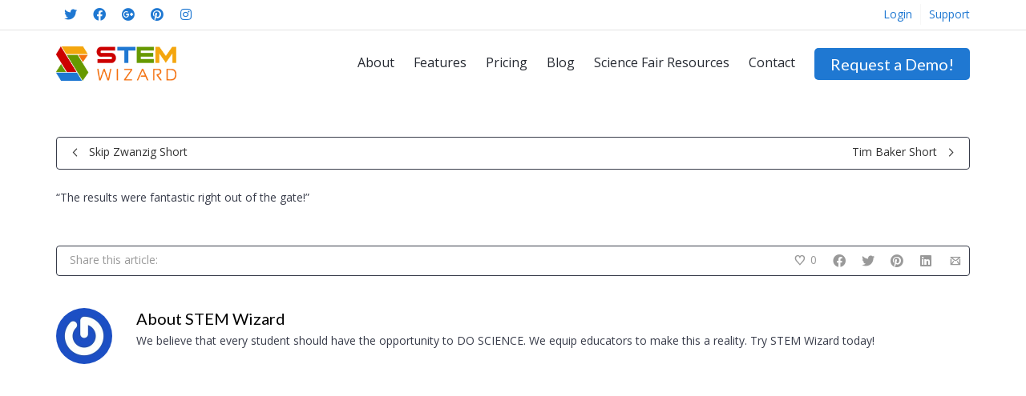

--- FILE ---
content_type: text/html; charset=UTF-8
request_url: https://www.stemwizard.com/?testimonials=tim-baker-short
body_size: 24253
content:
<!DOCTYPE html>

<!--// OPEN HTML //-->
<html lang="en-US">

	<!--// OPEN HEAD //-->
	<head>
				
		<!--// SITE META //-->
		<meta charset="UTF-8" />	
		<meta name="viewport" content="width=device-width, initial-scale=1.0" />
				
		<!--// PINGBACK //-->
		<link rel="pingback" href="https://www.stemwizard.com/xmlrpc.php" />

		<!--// WORDPRESS HEAD HOOK //-->
		    <script>
        writeCookie();
        function writeCookie()
        {
            the_cookie = document.cookie;
            if( the_cookie ){
                if( window.devicePixelRatio >= 2 ){
                    the_cookie = "pixel_ratio="+window.devicePixelRatio+";"+the_cookie;
                    document.cookie = the_cookie;
                }
            }
        }
    </script>
<meta name='robots' content='index, follow, max-image-preview:large, max-snippet:-1, max-video-preview:-1' />

	<!-- This site is optimized with the Yoast SEO plugin v26.7 - https://yoast.com/wordpress/plugins/seo/ -->
	<title>Tim Baker Short - STEM Wizard</title>
	<link rel="canonical" href="https://www.stemwizard.com/?testimonials=tim-baker-short" />
	<meta property="og:locale" content="en_US" />
	<meta property="og:type" content="article" />
	<meta property="og:title" content="Tim Baker Short - STEM Wizard" />
	<meta property="og:description" content="&#8220;The results were fantastic right out of the gate!&#8221;" />
	<meta property="og:url" content="https://www.stemwizard.com/?testimonials=tim-baker-short" />
	<meta property="og:site_name" content="STEM Wizard" />
	<script type="application/ld+json" class="yoast-schema-graph">{"@context":"https://schema.org","@graph":[{"@type":"WebPage","@id":"https://www.stemwizard.com/?testimonials=tim-baker-short","url":"https://www.stemwizard.com/?testimonials=tim-baker-short","name":"Tim Baker Short - STEM Wizard","isPartOf":{"@id":"https://www.stemwizard.com/#website"},"datePublished":"2014-09-18T19:36:20+00:00","breadcrumb":{"@id":"https://www.stemwizard.com/?testimonials=tim-baker-short#breadcrumb"},"inLanguage":"en-US","potentialAction":[{"@type":"ReadAction","target":["https://www.stemwizard.com/?testimonials=tim-baker-short"]}]},{"@type":"BreadcrumbList","@id":"https://www.stemwizard.com/?testimonials=tim-baker-short#breadcrumb","itemListElement":[{"@type":"ListItem","position":1,"name":"Home","item":"https://www.stemwizard.com/"},{"@type":"ListItem","position":2,"name":"Testimonials","item":"https://www.stemwizard.com/?post_type=testimonials"},{"@type":"ListItem","position":3,"name":"Tim Baker Short"}]},{"@type":"WebSite","@id":"https://www.stemwizard.com/#website","url":"https://www.stemwizard.com/","name":"STEM Wizard","description":"Simplify Science Fairs","publisher":{"@id":"https://www.stemwizard.com/#organization"},"potentialAction":[{"@type":"SearchAction","target":{"@type":"EntryPoint","urlTemplate":"https://www.stemwizard.com/?s={search_term_string}"},"query-input":{"@type":"PropertyValueSpecification","valueRequired":true,"valueName":"search_term_string"}}],"inLanguage":"en-US"},{"@type":"Organization","@id":"https://www.stemwizard.com/#organization","name":"STEM Wizard","url":"https://www.stemwizard.com/","logo":{"@type":"ImageObject","inLanguage":"en-US","@id":"https://www.stemwizard.com/#/schema/logo/image/","url":"https://www.stemwizard.com/wp-content/uploads/2017/04/STEMWizardHeaderLogo.png","contentUrl":"https://www.stemwizard.com/wp-content/uploads/2017/04/STEMWizardHeaderLogo.png","width":227,"height":65,"caption":"STEM Wizard"},"image":{"@id":"https://www.stemwizard.com/#/schema/logo/image/"}}]}</script>
	<!-- / Yoast SEO plugin. -->


<link rel='dns-prefetch' href='//fonts.googleapis.com' />
<link rel="alternate" type="application/rss+xml" title="STEM Wizard &raquo; Feed" href="https://www.stemwizard.com/feed/" />
<link rel="alternate" type="application/rss+xml" title="STEM Wizard &raquo; Comments Feed" href="https://www.stemwizard.com/comments/feed/" />
<link rel="alternate" title="oEmbed (JSON)" type="application/json+oembed" href="https://www.stemwizard.com/wp-json/oembed/1.0/embed?url=https%3A%2F%2Fwww.stemwizard.com%2F%3Ftestimonials%3Dtim-baker-short" />
<link rel="alternate" title="oEmbed (XML)" type="text/xml+oembed" href="https://www.stemwizard.com/wp-json/oembed/1.0/embed?url=https%3A%2F%2Fwww.stemwizard.com%2F%3Ftestimonials%3Dtim-baker-short&#038;format=xml" />
<style id='wp-img-auto-sizes-contain-inline-css' type='text/css'>
img:is([sizes=auto i],[sizes^="auto," i]){contain-intrinsic-size:3000px 1500px}
/*# sourceURL=wp-img-auto-sizes-contain-inline-css */
</style>
<style id='wp-emoji-styles-inline-css' type='text/css'>

	img.wp-smiley, img.emoji {
		display: inline !important;
		border: none !important;
		box-shadow: none !important;
		height: 1em !important;
		width: 1em !important;
		margin: 0 0.07em !important;
		vertical-align: -0.1em !important;
		background: none !important;
		padding: 0 !important;
	}
/*# sourceURL=wp-emoji-styles-inline-css */
</style>
<style id='wp-block-library-inline-css' type='text/css'>
:root{--wp-block-synced-color:#7a00df;--wp-block-synced-color--rgb:122,0,223;--wp-bound-block-color:var(--wp-block-synced-color);--wp-editor-canvas-background:#ddd;--wp-admin-theme-color:#007cba;--wp-admin-theme-color--rgb:0,124,186;--wp-admin-theme-color-darker-10:#006ba1;--wp-admin-theme-color-darker-10--rgb:0,107,160.5;--wp-admin-theme-color-darker-20:#005a87;--wp-admin-theme-color-darker-20--rgb:0,90,135;--wp-admin-border-width-focus:2px}@media (min-resolution:192dpi){:root{--wp-admin-border-width-focus:1.5px}}.wp-element-button{cursor:pointer}:root .has-very-light-gray-background-color{background-color:#eee}:root .has-very-dark-gray-background-color{background-color:#313131}:root .has-very-light-gray-color{color:#eee}:root .has-very-dark-gray-color{color:#313131}:root .has-vivid-green-cyan-to-vivid-cyan-blue-gradient-background{background:linear-gradient(135deg,#00d084,#0693e3)}:root .has-purple-crush-gradient-background{background:linear-gradient(135deg,#34e2e4,#4721fb 50%,#ab1dfe)}:root .has-hazy-dawn-gradient-background{background:linear-gradient(135deg,#faaca8,#dad0ec)}:root .has-subdued-olive-gradient-background{background:linear-gradient(135deg,#fafae1,#67a671)}:root .has-atomic-cream-gradient-background{background:linear-gradient(135deg,#fdd79a,#004a59)}:root .has-nightshade-gradient-background{background:linear-gradient(135deg,#330968,#31cdcf)}:root .has-midnight-gradient-background{background:linear-gradient(135deg,#020381,#2874fc)}:root{--wp--preset--font-size--normal:16px;--wp--preset--font-size--huge:42px}.has-regular-font-size{font-size:1em}.has-larger-font-size{font-size:2.625em}.has-normal-font-size{font-size:var(--wp--preset--font-size--normal)}.has-huge-font-size{font-size:var(--wp--preset--font-size--huge)}.has-text-align-center{text-align:center}.has-text-align-left{text-align:left}.has-text-align-right{text-align:right}.has-fit-text{white-space:nowrap!important}#end-resizable-editor-section{display:none}.aligncenter{clear:both}.items-justified-left{justify-content:flex-start}.items-justified-center{justify-content:center}.items-justified-right{justify-content:flex-end}.items-justified-space-between{justify-content:space-between}.screen-reader-text{border:0;clip-path:inset(50%);height:1px;margin:-1px;overflow:hidden;padding:0;position:absolute;width:1px;word-wrap:normal!important}.screen-reader-text:focus{background-color:#ddd;clip-path:none;color:#444;display:block;font-size:1em;height:auto;left:5px;line-height:normal;padding:15px 23px 14px;text-decoration:none;top:5px;width:auto;z-index:100000}html :where(.has-border-color){border-style:solid}html :where([style*=border-top-color]){border-top-style:solid}html :where([style*=border-right-color]){border-right-style:solid}html :where([style*=border-bottom-color]){border-bottom-style:solid}html :where([style*=border-left-color]){border-left-style:solid}html :where([style*=border-width]){border-style:solid}html :where([style*=border-top-width]){border-top-style:solid}html :where([style*=border-right-width]){border-right-style:solid}html :where([style*=border-bottom-width]){border-bottom-style:solid}html :where([style*=border-left-width]){border-left-style:solid}html :where(img[class*=wp-image-]){height:auto;max-width:100%}:where(figure){margin:0 0 1em}html :where(.is-position-sticky){--wp-admin--admin-bar--position-offset:var(--wp-admin--admin-bar--height,0px)}@media screen and (max-width:600px){html :where(.is-position-sticky){--wp-admin--admin-bar--position-offset:0px}}

/*# sourceURL=wp-block-library-inline-css */
</style><style id='global-styles-inline-css' type='text/css'>
:root{--wp--preset--aspect-ratio--square: 1;--wp--preset--aspect-ratio--4-3: 4/3;--wp--preset--aspect-ratio--3-4: 3/4;--wp--preset--aspect-ratio--3-2: 3/2;--wp--preset--aspect-ratio--2-3: 2/3;--wp--preset--aspect-ratio--16-9: 16/9;--wp--preset--aspect-ratio--9-16: 9/16;--wp--preset--color--black: #000000;--wp--preset--color--cyan-bluish-gray: #abb8c3;--wp--preset--color--white: #ffffff;--wp--preset--color--pale-pink: #f78da7;--wp--preset--color--vivid-red: #cf2e2e;--wp--preset--color--luminous-vivid-orange: #ff6900;--wp--preset--color--luminous-vivid-amber: #fcb900;--wp--preset--color--light-green-cyan: #7bdcb5;--wp--preset--color--vivid-green-cyan: #00d084;--wp--preset--color--pale-cyan-blue: #8ed1fc;--wp--preset--color--vivid-cyan-blue: #0693e3;--wp--preset--color--vivid-purple: #9b51e0;--wp--preset--gradient--vivid-cyan-blue-to-vivid-purple: linear-gradient(135deg,rgb(6,147,227) 0%,rgb(155,81,224) 100%);--wp--preset--gradient--light-green-cyan-to-vivid-green-cyan: linear-gradient(135deg,rgb(122,220,180) 0%,rgb(0,208,130) 100%);--wp--preset--gradient--luminous-vivid-amber-to-luminous-vivid-orange: linear-gradient(135deg,rgb(252,185,0) 0%,rgb(255,105,0) 100%);--wp--preset--gradient--luminous-vivid-orange-to-vivid-red: linear-gradient(135deg,rgb(255,105,0) 0%,rgb(207,46,46) 100%);--wp--preset--gradient--very-light-gray-to-cyan-bluish-gray: linear-gradient(135deg,rgb(238,238,238) 0%,rgb(169,184,195) 100%);--wp--preset--gradient--cool-to-warm-spectrum: linear-gradient(135deg,rgb(74,234,220) 0%,rgb(151,120,209) 20%,rgb(207,42,186) 40%,rgb(238,44,130) 60%,rgb(251,105,98) 80%,rgb(254,248,76) 100%);--wp--preset--gradient--blush-light-purple: linear-gradient(135deg,rgb(255,206,236) 0%,rgb(152,150,240) 100%);--wp--preset--gradient--blush-bordeaux: linear-gradient(135deg,rgb(254,205,165) 0%,rgb(254,45,45) 50%,rgb(107,0,62) 100%);--wp--preset--gradient--luminous-dusk: linear-gradient(135deg,rgb(255,203,112) 0%,rgb(199,81,192) 50%,rgb(65,88,208) 100%);--wp--preset--gradient--pale-ocean: linear-gradient(135deg,rgb(255,245,203) 0%,rgb(182,227,212) 50%,rgb(51,167,181) 100%);--wp--preset--gradient--electric-grass: linear-gradient(135deg,rgb(202,248,128) 0%,rgb(113,206,126) 100%);--wp--preset--gradient--midnight: linear-gradient(135deg,rgb(2,3,129) 0%,rgb(40,116,252) 100%);--wp--preset--font-size--small: 13px;--wp--preset--font-size--medium: 20px;--wp--preset--font-size--large: 36px;--wp--preset--font-size--x-large: 42px;--wp--preset--spacing--20: 0.44rem;--wp--preset--spacing--30: 0.67rem;--wp--preset--spacing--40: 1rem;--wp--preset--spacing--50: 1.5rem;--wp--preset--spacing--60: 2.25rem;--wp--preset--spacing--70: 3.38rem;--wp--preset--spacing--80: 5.06rem;--wp--preset--shadow--natural: 6px 6px 9px rgba(0, 0, 0, 0.2);--wp--preset--shadow--deep: 12px 12px 50px rgba(0, 0, 0, 0.4);--wp--preset--shadow--sharp: 6px 6px 0px rgba(0, 0, 0, 0.2);--wp--preset--shadow--outlined: 6px 6px 0px -3px rgb(255, 255, 255), 6px 6px rgb(0, 0, 0);--wp--preset--shadow--crisp: 6px 6px 0px rgb(0, 0, 0);}:where(.is-layout-flex){gap: 0.5em;}:where(.is-layout-grid){gap: 0.5em;}body .is-layout-flex{display: flex;}.is-layout-flex{flex-wrap: wrap;align-items: center;}.is-layout-flex > :is(*, div){margin: 0;}body .is-layout-grid{display: grid;}.is-layout-grid > :is(*, div){margin: 0;}:where(.wp-block-columns.is-layout-flex){gap: 2em;}:where(.wp-block-columns.is-layout-grid){gap: 2em;}:where(.wp-block-post-template.is-layout-flex){gap: 1.25em;}:where(.wp-block-post-template.is-layout-grid){gap: 1.25em;}.has-black-color{color: var(--wp--preset--color--black) !important;}.has-cyan-bluish-gray-color{color: var(--wp--preset--color--cyan-bluish-gray) !important;}.has-white-color{color: var(--wp--preset--color--white) !important;}.has-pale-pink-color{color: var(--wp--preset--color--pale-pink) !important;}.has-vivid-red-color{color: var(--wp--preset--color--vivid-red) !important;}.has-luminous-vivid-orange-color{color: var(--wp--preset--color--luminous-vivid-orange) !important;}.has-luminous-vivid-amber-color{color: var(--wp--preset--color--luminous-vivid-amber) !important;}.has-light-green-cyan-color{color: var(--wp--preset--color--light-green-cyan) !important;}.has-vivid-green-cyan-color{color: var(--wp--preset--color--vivid-green-cyan) !important;}.has-pale-cyan-blue-color{color: var(--wp--preset--color--pale-cyan-blue) !important;}.has-vivid-cyan-blue-color{color: var(--wp--preset--color--vivid-cyan-blue) !important;}.has-vivid-purple-color{color: var(--wp--preset--color--vivid-purple) !important;}.has-black-background-color{background-color: var(--wp--preset--color--black) !important;}.has-cyan-bluish-gray-background-color{background-color: var(--wp--preset--color--cyan-bluish-gray) !important;}.has-white-background-color{background-color: var(--wp--preset--color--white) !important;}.has-pale-pink-background-color{background-color: var(--wp--preset--color--pale-pink) !important;}.has-vivid-red-background-color{background-color: var(--wp--preset--color--vivid-red) !important;}.has-luminous-vivid-orange-background-color{background-color: var(--wp--preset--color--luminous-vivid-orange) !important;}.has-luminous-vivid-amber-background-color{background-color: var(--wp--preset--color--luminous-vivid-amber) !important;}.has-light-green-cyan-background-color{background-color: var(--wp--preset--color--light-green-cyan) !important;}.has-vivid-green-cyan-background-color{background-color: var(--wp--preset--color--vivid-green-cyan) !important;}.has-pale-cyan-blue-background-color{background-color: var(--wp--preset--color--pale-cyan-blue) !important;}.has-vivid-cyan-blue-background-color{background-color: var(--wp--preset--color--vivid-cyan-blue) !important;}.has-vivid-purple-background-color{background-color: var(--wp--preset--color--vivid-purple) !important;}.has-black-border-color{border-color: var(--wp--preset--color--black) !important;}.has-cyan-bluish-gray-border-color{border-color: var(--wp--preset--color--cyan-bluish-gray) !important;}.has-white-border-color{border-color: var(--wp--preset--color--white) !important;}.has-pale-pink-border-color{border-color: var(--wp--preset--color--pale-pink) !important;}.has-vivid-red-border-color{border-color: var(--wp--preset--color--vivid-red) !important;}.has-luminous-vivid-orange-border-color{border-color: var(--wp--preset--color--luminous-vivid-orange) !important;}.has-luminous-vivid-amber-border-color{border-color: var(--wp--preset--color--luminous-vivid-amber) !important;}.has-light-green-cyan-border-color{border-color: var(--wp--preset--color--light-green-cyan) !important;}.has-vivid-green-cyan-border-color{border-color: var(--wp--preset--color--vivid-green-cyan) !important;}.has-pale-cyan-blue-border-color{border-color: var(--wp--preset--color--pale-cyan-blue) !important;}.has-vivid-cyan-blue-border-color{border-color: var(--wp--preset--color--vivid-cyan-blue) !important;}.has-vivid-purple-border-color{border-color: var(--wp--preset--color--vivid-purple) !important;}.has-vivid-cyan-blue-to-vivid-purple-gradient-background{background: var(--wp--preset--gradient--vivid-cyan-blue-to-vivid-purple) !important;}.has-light-green-cyan-to-vivid-green-cyan-gradient-background{background: var(--wp--preset--gradient--light-green-cyan-to-vivid-green-cyan) !important;}.has-luminous-vivid-amber-to-luminous-vivid-orange-gradient-background{background: var(--wp--preset--gradient--luminous-vivid-amber-to-luminous-vivid-orange) !important;}.has-luminous-vivid-orange-to-vivid-red-gradient-background{background: var(--wp--preset--gradient--luminous-vivid-orange-to-vivid-red) !important;}.has-very-light-gray-to-cyan-bluish-gray-gradient-background{background: var(--wp--preset--gradient--very-light-gray-to-cyan-bluish-gray) !important;}.has-cool-to-warm-spectrum-gradient-background{background: var(--wp--preset--gradient--cool-to-warm-spectrum) !important;}.has-blush-light-purple-gradient-background{background: var(--wp--preset--gradient--blush-light-purple) !important;}.has-blush-bordeaux-gradient-background{background: var(--wp--preset--gradient--blush-bordeaux) !important;}.has-luminous-dusk-gradient-background{background: var(--wp--preset--gradient--luminous-dusk) !important;}.has-pale-ocean-gradient-background{background: var(--wp--preset--gradient--pale-ocean) !important;}.has-electric-grass-gradient-background{background: var(--wp--preset--gradient--electric-grass) !important;}.has-midnight-gradient-background{background: var(--wp--preset--gradient--midnight) !important;}.has-small-font-size{font-size: var(--wp--preset--font-size--small) !important;}.has-medium-font-size{font-size: var(--wp--preset--font-size--medium) !important;}.has-large-font-size{font-size: var(--wp--preset--font-size--large) !important;}.has-x-large-font-size{font-size: var(--wp--preset--font-size--x-large) !important;}
/*# sourceURL=global-styles-inline-css */
</style>

<style id='classic-theme-styles-inline-css' type='text/css'>
/*! This file is auto-generated */
.wp-block-button__link{color:#fff;background-color:#32373c;border-radius:9999px;box-shadow:none;text-decoration:none;padding:calc(.667em + 2px) calc(1.333em + 2px);font-size:1.125em}.wp-block-file__button{background:#32373c;color:#fff;text-decoration:none}
/*# sourceURL=/wp-includes/css/classic-themes.min.css */
</style>
<link rel='stylesheet' id='dante-google-fonts-css' href='https://fonts.googleapis.com/css?family=Open+Sans:400|Lato:400|Open+Sans:400&#038;subset' type='text/css' media='all' />
<link rel='stylesheet' id='bootstrap-css' href='https://www.stemwizard.com/wp-content/themes/dante/css/bootstrap.min.css' type='text/css' media='all' />
<link rel='stylesheet' id='font-awesome-v5-css' href='https://www.stemwizard.com/wp-content/themes/dante/css/font-awesome.min.css?ver=5.10.1' type='text/css' media='all' />
<link rel='stylesheet' id='font-awesome-v4shims-css' href='https://www.stemwizard.com/wp-content/themes/dante/css/v4-shims.min.css' type='text/css' media='all' />
<link rel='stylesheet' id='ssgizmo-css' href='https://www.stemwizard.com/wp-content/themes/dante/css/ss-gizmo.css' type='text/css' media='all' />
<link rel='stylesheet' id='sf-main-css' href='https://www.stemwizard.com/wp-content/themes/dante-child/style.css' type='text/css' media='all' />
<link rel='stylesheet' id='sf-responsive-css' href='https://www.stemwizard.com/wp-content/themes/dante/css/responsive.css' type='text/css' media='all' />
<link rel='stylesheet' id='wp-add-custom-css-css' href='https://www.stemwizard.com?display_custom_css=css&#038;ver=6.9' type='text/css' media='all' />
<script type="text/javascript" src="https://www.stemwizard.com/wp-includes/js/jquery/jquery.min.js?ver=3.7.1" id="jquery-core-js"></script>
<script type="text/javascript" src="https://www.stemwizard.com/wp-includes/js/jquery/jquery-migrate.min.js?ver=3.4.1" id="jquery-migrate-js"></script>
<script type="text/javascript" src="https://www.stemwizard.com/wp-content/plugins/revslider/public/assets/js/rbtools.min.js?ver=6.6.8" async id="tp-tools-js"></script>
<script type="text/javascript" src="https://www.stemwizard.com/wp-content/plugins/revslider/public/assets/js/rs6.min.js?ver=6.6.8" async id="revmin-js"></script>
<link rel="https://api.w.org/" href="https://www.stemwizard.com/wp-json/" /><link rel='shortlink' href='https://www.stemwizard.com/?p=939' />
			<!-- DO NOT COPY THIS SNIPPET! Start of Page Analytics Tracking for HubSpot WordPress plugin v11.3.33-->
			<script class="hsq-set-content-id" data-content-id="blog-post">
				var _hsq = _hsq || [];
				_hsq.push(["setContentType", "blog-post"]);
			</script>
			<!-- DO NOT COPY THIS SNIPPET! End of Page Analytics Tracking for HubSpot WordPress plugin -->
						<script type="text/javascript">
			var ajaxurl = 'https://www.stemwizard.com/wp-admin/admin-ajax.php';
			</script>
		<style type="text/css">
body, p, #commentform label, .contact-form label {font-size: 14px;line-height: 20px;}h1 {font-size: 26px;line-height: 36px;}h2 {font-size: 22px;line-height: 32px;}h3, .blog-item .quote-excerpt {font-size: 20px;line-height: 26px;}h4, .body-content.quote, #respond-wrap h3, #respond h3 {font-size: 18px;line-height: 20px;}h5 {font-size: 14px;line-height: 18px;}h6 {font-size: 12px;line-height: 16px;}nav .menu li {font-size: 16px;}::selection, ::-moz-selection {background-color: #1f78d2; color: #fff;}.recent-post figure, span.highlighted, span.dropcap4, .loved-item:hover .loved-count, .flickr-widget li, .portfolio-grid li, input[type="submit"], .wpcf7 input.wpcf7-submit[type="submit"], .gform_wrapper input[type="submit"], .mymail-form input[type="submit"], .woocommerce-page nav.woocommerce-pagination ul li span.current, .woocommerce nav.woocommerce-pagination ul li span.current, figcaption .product-added, .woocommerce .wc-new-badge, .yith-wcwl-wishlistexistsbrowse a, .yith-wcwl-wishlistaddedbrowse a, .woocommerce .widget_layered_nav ul li.chosen > *, .woocommerce .widget_layered_nav_filters ul li a, .sticky-post-icon, .fw-video-close:hover {background-color: #1f78d2!important; color: #ffffff;}a:hover, a:focus, #sidebar a:hover, .pagination-wrap a:hover, .carousel-nav a:hover, .portfolio-pagination div:hover > i, #footer a:hover, #copyright a, .beam-me-up a:hover span, .portfolio-item .portfolio-item-permalink, .read-more-link, .blog-item .read-more, .blog-item-details a:hover, .author-link, #reply-title small a, #respond .form-submit input:hover, span.dropcap2, .spb_divider.go_to_top a, love-it-wrapper:hover .love-it, .love-it-wrapper:hover span.love-count, .love-it-wrapper .loved, .comments-likes .loved span.love-count, .comments-likes a:hover i, .comments-likes .love-it-wrapper:hover a i, .comments-likes a:hover span, .love-it-wrapper:hover a i, .item-link:hover, #header-translation p a, #swift-slider .flex-caption-large h1 a:hover, .wooslider .slide-title a:hover, .caption-details-inner .details span > a, .caption-details-inner .chart span, .caption-details-inner .chart i, #swift-slider .flex-caption-large .chart i, #breadcrumbs a:hover, .ui-widget-content a:hover, .yith-wcwl-add-button a:hover, #product-img-slider li a.zoom:hover, .woocommerce .star-rating span, .article-body-wrap .share-links a:hover, ul.member-contact li a:hover, .price ins, .bag-product a.remove:hover, .bag-product-title a:hover, #back-to-top:hover,  ul.member-contact li a:hover, .fw-video-link-image:hover i, .ajax-search-results .all-results:hover, .search-result h5 a:hover .ui-state-default a:hover {color: #f4700e;}.carousel-wrap > a:hover, #mobile-menu ul li:hover > a {color: #1f78d2!important;}.comments-likes a:hover span, .comments-likes a:hover i {color: #1f78d2!important;}.read-more i:before, .read-more em:before {color: #1f78d2;}input[type="text"]:focus, input[type="email"]:focus, input[type="tel"]:focus, textarea:focus, .bypostauthor .comment-wrap .comment-avatar,.search-form input:focus, .wpcf7 input:focus, .wpcf7 textarea:focus, .ginput_container input:focus, .ginput_container textarea:focus, .mymail-form input:focus, .mymail-form textarea:focus {border-color: #1f78d2!important;}nav .menu ul li:first-child:after,.navigation a:hover > .nav-text, .returning-customer a:hover {border-bottom-color: #1f78d2;}nav .menu ul ul li:first-child:after {border-right-color: #1f78d2;}.spb_impact_text .spb_call_text {border-left-color: #1f78d2;}.spb_impact_text .spb_button span {color: #fff;}#respond .form-submit input#submit {border-color: #383c4a;background-color: #ffffff;}#respond .form-submit input#submit:hover {border-color: #1f78d2;background-color: #1f78d2;color: #ffffff;}.woocommerce .free-badge, .my-account-login-wrap .login-wrap form.login p.form-row input[type="submit"], .woocommerce .my-account-login-wrap form input[type="submit"] {background-color: #f4700e; color: #ffffff;}a[rel="tooltip"], ul.member-contact li a, .blog-item-details a, .post-info a, a.text-link, .tags-wrap .tags a, .logged-in-as a, .comment-meta-actions .edit-link, .comment-meta-actions .comment-reply, .read-more {border-color: #1f78d2;}.super-search-go {border-color: #1f78d2!important;}.super-search-go:hover {background: #1f78d2!important;border-color: #1f78d2!important;}body {color: #383c4a;}.pagination-wrap a, .search-pagination a {color: #383c4a;}.layout-boxed #header-search, .layout-boxed #super-search, body > .sf-super-search {background-color: #262a32;}body {background-color: #262a32;}#main-container, .tm-toggle-button-wrap a {background-color: #ffffff;}a, .ui-widget-content a {color: #333333;}.pagination-wrap li a:hover, ul.bar-styling li:not(.selected) > a:hover, ul.bar-styling li > .comments-likes:hover, ul.page-numbers li > a:hover, ul.page-numbers li > span.current {color: #ffffff!important;background: #1f78d2;border-color: #1f78d2;}ul.bar-styling li > .comments-likes:hover * {color: #ffffff!important;}.pagination-wrap li a, .pagination-wrap li span, .pagination-wrap li span.expand, ul.bar-styling li > a, ul.bar-styling li > div, ul.page-numbers li > a, ul.page-numbers li > span, .curved-bar-styling, ul.bar-styling li > form input {border-color: #383c4a;}ul.bar-styling li > a, ul.bar-styling li > span, ul.bar-styling li > div, ul.bar-styling li > form input {background-color: #ffffff;}input[type="text"], input[type="password"], input[type="email"], input[type="tel"], textarea, select {border-color: #383c4a;background: #f7f7f7;}textarea:focus, input:focus {border-color: #999!important;}.modal-header {background: #f7f7f7;}.recent-post .post-details, .team-member .team-member-position, .portfolio-item h5.portfolio-subtitle, .mini-items .blog-item-details, .standard-post-content .blog-item-details, .masonry-items .blog-item .blog-item-details, .jobs > li .job-date, .search-item-content time, .search-item-content span, .blog-item-details a, .portfolio-details-wrap .date,  .portfolio-details-wrap .tags-link-wrap {color: #999999;}ul.bar-styling li.facebook > a:hover {color: #fff!important;background: #3b5998;border-color: #3b5998;}ul.bar-styling li.twitter > a:hover {color: #fff!important;background: #4099FF;border-color: #4099FF;}ul.bar-styling li.google-plus > a:hover {color: #fff!important;background: #d34836;border-color: #d34836;}ul.bar-styling li.pinterest > a:hover {color: #fff!important;background: #cb2027;border-color: #cb2027;}#header-search input, #header-search a, .super-search-close, #header-search i.ss-search {color: #fff;}#header-search a:hover, .super-search-close:hover {color: #1f78d2;}.sf-super-search, .spb_supersearch_widget.asset-bg {background-color: #f4700e;}.sf-super-search .search-options .ss-dropdown > span, .sf-super-search .search-options input {color: #1f78d2; border-bottom-color: #1f78d2;}.sf-super-search .search-options .ss-dropdown ul li .fa-check {color: #1f78d2;}.sf-super-search-go:hover, .sf-super-search-close:hover { background-color: #1f78d2; border-color: #1f78d2; color: #ffffff;}#top-bar {background: #ffffff; color: #383c4a;}#top-bar .tb-welcome {border-color: #f7f7f7;}#top-bar a {color: #1f78d2;}#top-bar .menu li {border-left-color: #f7f7f7; border-right-color: #f7f7f7;}#top-bar .menu > li > a, #top-bar .menu > li.parent:after {color: #1f78d2;}#top-bar .menu > li > a:hover, #top-bar a:hover {color: #f4700e;}#top-bar .show-menu {background-color: #f7f7f7;color: #f4700e;}#header-languages .current-language {background: #f7f7f7; color: #383c4a;}#header-section:before, #header .is-sticky .sticky-header, #header-section .is-sticky #main-nav.sticky-header, #header-section.header-6 .is-sticky #header.sticky-header, .ajax-search-wrap {background-color: #ffffff;background: -webkit-gradient(linear, 0% 0%, 0% 100%, from(#ffffff), to(#ffffff));background: -webkit-linear-gradient(top, #ffffff, #ffffff);background: -moz-linear-gradient(top, #ffffff, #ffffff);background: -ms-linear-gradient(top, #ffffff, #ffffff);background: -o-linear-gradient(top, #ffffff, #ffffff);}#logo img {padding-top: px;padding-bottom: px;}#logo img, #logo img.retina {width: 150px;}#logo {height: 43px!important;}#logo img {height: 43px;min-height:43px;}.header-container > .row, .header-5 header .container > .row, .header-6 header > .container > .row {height: 63px;}@media only screen and (max-width: 991px) {#logo img {max-height:43px;}}#header-section .header-menu .menu li, #mini-header .header-right nav .menu li {border-left-color: #383c4a;}#header-section #main-nav {border-top-color: #383c4a;}#top-header {border-bottom-color: #e4e4e4;}#top-header {border-bottom-color: #e4e4e4;}#top-header .th-right > nav .menu li, .ajax-search-wrap:after {border-bottom-color: #e4e4e4;}.ajax-search-wrap, .ajax-search-results, .search-result-pt .search-result {border-color: #383c4a;}.page-content {border-bottom-color: #383c4a;}.ajax-search-wrap input[type="text"], .search-result-pt h6, .no-search-results h6, .search-result h5 a {color: #262a32;}@media only screen and (max-width: 991px) {
			.naked-header #header-section, .naked-header #header-section:before, .naked-header #header .is-sticky .sticky-header, .naked-header .is-sticky #header.sticky-header {background-color: #ffffff;background: -webkit-gradient(linear, 0% 0%, 0% 100%, from(#ffffff), to(#ffffff));background: -webkit-linear-gradient(top, #ffffff, #ffffff);background: -moz-linear-gradient(top, #ffffff, #ffffff);background: -ms-linear-gradient(top, #ffffff, #ffffff);background: -o-linear-gradient(top, #ffffff, #ffffff);}
			}nav#main-navigation .menu > li > a span.nav-line {background-color: #f4700e;}.show-menu {background-color: #f4700e;color: #ffffff;}nav .menu > li:before {background: #f4700e;}nav .menu .sub-menu .parent > a:after {border-left-color: #f4700e;}nav .menu ul.sub-menu {background-color: #FFFFFF;}nav .menu ul.sub-menu li {border-bottom-color: #f0f0f0;border-bottom-style: solid;}nav.mega-menu li .mega .sub .sub-menu, nav.mega-menu li .mega .sub .sub-menu li, nav.mega-menu li .sub-container.non-mega li, nav.mega-menu li .sub li.mega-hdr {border-top-color: #f0f0f0;border-top-style: solid;}nav.mega-menu li .sub li.mega-hdr {border-right-color: #f0f0f0;border-right-style: solid;}nav .menu > li.menu-item > a, nav .menu > li.menu-item.indicator-disabled > a, #menubar-controls a, nav.search-nav .menu>li>a, .naked-header .is-sticky nav .menu > li a {color: #262a32;}nav .menu > li.menu-item:hover > a {color: #383c4a;}nav .menu ul.sub-menu li.menu-item > a, nav .menu ul.sub-menu li > span, #top-bar nav .menu ul li > a {color: #383c4a;}nav .menu ul.sub-menu li.menu-item:hover > a {color: #262a32!important; background: #f7f7f7;}nav .menu li.parent > a:after, nav .menu li.parent > a:after:hover {color: #aaa;}nav .menu li.current-menu-ancestor > a, nav .menu li.current-menu-item > a, #mobile-menu .menu ul li.current-menu-item > a, nav .menu li.current-scroll-item > a {color: #1f78d2;}nav .menu ul li.current-menu-ancestor > a, nav .menu ul li.current-menu-item > a {color: #383c4a; background: #f7f7f7;}#main-nav .header-right ul.menu > li, .wishlist-item {border-left-color: #f0f0f0;}#nav-search, #mini-search {background: #ffffff;}#nav-search a, #mini-search a {color: #383c4a;}.bag-header, .bag-product, .bag-empty, .wishlist-empty {border-color: #f0f0f0;}.bag-buttons a.sf-button.bag-button, .bag-buttons a.sf-button.wishlist-button, .bag-buttons a.sf-button.guest-button {background-color: #383c4a; color: #383c4a!important;}.bag-buttons a.checkout-button, .bag-buttons a.create-account-button, .woocommerce input.button.alt, .woocommerce .alt-button, .woocommerce button.button.alt, .woocommerce #account_details .login form p.form-row input[type="submit"], #login-form .modal-body form.login p.form-row input[type="submit"] {background: #f4700e; color: #ffffff;}.woocommerce .button.update-cart-button:hover, .woocommerce #account_details .login form p.form-row input[type="submit"]:hover, #login-form .modal-body form.login p.form-row input[type="submit"]:hover {background: #1f78d2; color: #ffffff;}.woocommerce input.button.alt:hover, .woocommerce .alt-button:hover, .woocommerce button.button.alt:hover {background: #1f78d2; color: #ffffff;}.shopping-bag:before, nav .menu ul.sub-menu li:first-child:before {border-bottom-color: #f4700e;}nav ul.menu > li.menu-item.sf-menu-item-btn > a {background-color: #383c4a;color: #262a32;}nav ul.menu > li.menu-item.sf-menu-item-btn:hover > a {color: #383c4a;background-color: #262a32;}#base-promo {background-color: #f4700e;}#base-promo > p, #base-promo.footer-promo-text > a, #base-promo.footer-promo-arrow > a {color: #ffffff;}#base-promo.footer-promo-arrow:hover, #base-promo.footer-promo-text:hover {background-color: #1f78d2;color: #ffffff;}#base-promo.footer-promo-arrow:hover > *, #base-promo.footer-promo-text:hover > * {color: #ffffff;}.page-heading {background-color: #f7f7f7;border-bottom-color: #383c4a;}.page-heading h1, .page-heading h3 {color: #1f78d2;}#breadcrumbs {color: #333333;}#breadcrumbs a, #breadcrumb i {color: #333333;}body, input[type="text"], input[type="password"], input[type="email"], textarea, select, .ui-state-default a {color: #383c4a;}h1, h1 a {color: #000000;}h2, h2 a {color: #000000;}h3, h3 a {color: #000000;}h4, h4 a, .carousel-wrap > a {color: #000000;}h5, h5 a {color: #000000;}h6, h6 a {color: #000000;}.spb_impact_text .spb_call_text, .impact-text, .impact-text-large {color: #000000;}.read-more i, .read-more em {color: transparent;}.pb-border-bottom, .pb-border-top, .read-more-button {border-color: #383c4a;}#swift-slider ul.slides {background: #f4700e;}#swift-slider .flex-caption .flex-caption-headline {background: #ffffff;}#swift-slider .flex-caption .flex-caption-details .caption-details-inner {background: #ffffff; border-bottom: #383c4a}#swift-slider .flex-caption-large, #swift-slider .flex-caption-large h1 a {color: #ffffff;}#swift-slider .flex-caption h4 i {line-height: 20px;}#swift-slider .flex-caption-large .comment-chart i {color: #ffffff;}#swift-slider .flex-caption-large .loveit-chart span {color: #1f78d2;}#swift-slider .flex-caption-large a {color: #1f78d2;}#swift-slider .flex-caption .comment-chart i, #swift-slider .flex-caption .comment-chart span {color: #f4700e;}figure.animated-overlay figcaption {background-color: #1f78d2;}
figure.animated-overlay figcaption .thumb-info h4, figure.animated-overlay figcaption .thumb-info h5, figcaption .thumb-info-excerpt p {color: #ffffff;}figure.animated-overlay figcaption .thumb-info i {background: #f4700e; color: #ffffff;}figure:hover .overlay {box-shadow: inset 0 0 0 500px #1f78d2;}h4.spb-heading span:before, h4.spb-heading span:after, h3.spb-heading span:before, h3.spb-heading span:after, h4.lined-heading span:before, h4.lined-heading span:after {border-color: #383c4a}h4.spb-heading:before, h3.spb-heading:before, h4.lined-heading:before {border-top-color: #383c4a}.spb_parallax_asset h4.spb-heading {border-bottom-color: #000000}.testimonials.carousel-items li .testimonial-text {background-color: #f7f7f7;}.sidebar .widget-heading h4 {color: #000000;}.widget ul li, .widget.widget_lip_most_loved_widget li {border-color: #383c4a;}.widget.widget_lip_most_loved_widget li {background: #ffffff; border-color: #383c4a;}.widget_lip_most_loved_widget .loved-item > span {color: #999999;}.widget_search form input {background: #ffffff;}.widget .wp-tag-cloud li a {background: #f7f7f7; border-color: #383c4a;}.widget .tagcloud a:hover, .widget ul.wp-tag-cloud li:hover > a {background-color: #1f78d2; color: #ffffff;}.loved-item .loved-count > i {color: #383c4a;background: #383c4a;}.subscribers-list li > a.social-circle {color: #ffffff;background: #f4700e;}.subscribers-list li:hover > a.social-circle {color: #fbfbfb;background: #1f78d2;}.sidebar .widget_categories ul > li a, .sidebar .widget_archive ul > li a, .sidebar .widget_nav_menu ul > li a, .sidebar .widget_meta ul > li a, .sidebar .widget_recent_entries ul > li, .widget_product_categories ul > li a, .widget_layered_nav ul > li a {color: #333333;}.sidebar .widget_categories ul > li a:hover, .sidebar .widget_archive ul > li a:hover, .sidebar .widget_nav_menu ul > li a:hover, .widget_nav_menu ul > li.current-menu-item a, .sidebar .widget_meta ul > li a:hover, .sidebar .widget_recent_entries ul > li a:hover, .widget_product_categories ul > li a:hover, .widget_layered_nav ul > li a:hover {color: #1f78d2;}#calendar_wrap caption {border-bottom-color: #f4700e;}.sidebar .widget_calendar tbody tr > td a {color: #ffffff;background-color: #f4700e;}.sidebar .widget_calendar tbody tr > td a:hover {background-color: #1f78d2;}.sidebar .widget_calendar tfoot a {color: #f4700e;}.sidebar .widget_calendar tfoot a:hover {color: #1f78d2;}.widget_calendar #calendar_wrap, .widget_calendar th, .widget_calendar tbody tr > td, .widget_calendar tbody tr > td.pad {border-color: #383c4a;}.widget_sf_infocus_widget .infocus-item h5 a {color: #f4700e;}.widget_sf_infocus_widget .infocus-item h5 a:hover {color: #1f78d2;}.sidebar .widget hr {border-color: #383c4a;}.widget ul.flickr_images li a:after, .portfolio-grid li a:after {color: #ffffff;}.slideout-filter .select:after {background: #ffffff;}.slideout-filter ul li a {color: #ffffff;}.slideout-filter ul li a:hover {color: #1f78d2;}.slideout-filter ul li.selected a {color: #ffffff;background: #1f78d2;}ul.portfolio-filter-tabs li.selected a {background: #f7f7f7;}.spb_blog_widget .filter-wrap {background-color: #222;}.portfolio-item {border-bottom-color: #383c4a;}.masonry-items .portfolio-item-details {background: #f7f7f7;}.spb_portfolio_carousel_widget .portfolio-item {background: #ffffff;}.spb_portfolio_carousel_widget .portfolio-item h4.portfolio-item-title a > i {line-height: 20px;}.masonry-items .blog-item .blog-details-wrap:before {background-color: #f7f7f7;}.masonry-items .portfolio-item figure {border-color: #383c4a;}.portfolio-details-wrap span span {color: #666;}.share-links > a:hover {color: #1f78d2;}.blog-aux-options li.selected a {background: #1f78d2;border-color: #1f78d2;color: #ffffff;}.blog-filter-wrap .aux-list li:hover {border-bottom-color: transparent;}.blog-filter-wrap .aux-list li:hover a {color: #ffffff;background: #1f78d2;}.mini-blog-item-wrap, .mini-items .mini-alt-wrap, .mini-items .mini-alt-wrap .quote-excerpt, .mini-items .mini-alt-wrap .link-excerpt, .masonry-items .blog-item .quote-excerpt, .masonry-items .blog-item .link-excerpt, .standard-post-content .quote-excerpt, .standard-post-content .link-excerpt, .timeline, .post-info, .body-text .link-pages, .page-content .link-pages {border-color: #383c4a;}.post-info, .article-body-wrap .share-links .share-text, .article-body-wrap .share-links a {color: #999999;}.standard-post-date {background: #383c4a;}.standard-post-content {background: #f7f7f7;}.format-quote .standard-post-content:before, .standard-post-content.no-thumb:before {border-left-color: #f7f7f7;}.search-item-img .img-holder {background: #f7f7f7;border-color:#383c4a;}.masonry-items .blog-item .masonry-item-wrap {background: #f7f7f7;}.mini-items .blog-item-details, .share-links, .single-portfolio .share-links, .single .pagination-wrap, ul.portfolio-filter-tabs li a {border-color: #383c4a;}.related-item figure {background-color: #f4700e; color: #ffffff}.required {color: #ee3c59;}.comments-likes a i, .comments-likes a span, .comments-likes .love-it-wrapper a i, .comments-likes span.love-count, .share-links ul.bar-styling > li > a {color: #999999;}#respond .form-submit input:hover {color: #fff!important;}.recent-post {background: #ffffff;}.recent-post .post-item-details {border-top-color: #383c4a;color: #383c4a;}.post-item-details span, .post-item-details a, .post-item-details .comments-likes a i, .post-item-details .comments-likes a span {color: #999999;}.sf-button.accent {color: #ffffff; background-color: #1f78d2;}.sf-button.sf-icon-reveal.accent {color: #ffffff!important; background-color: #1f78d2!important;}.sf-button.accent:hover {background-color: #f4700e;color: #ffffff;}a.sf-button, a.sf-button:hover, #footer a.sf-button:hover {background-image: none;color: #fff!important;}a.sf-button.gold, a.sf-button.gold:hover, a.sf-button.lightgrey, a.sf-button.lightgrey:hover, a.sf-button.white, a.sf-button.white:hover {color: #222!important;}a.sf-button.transparent-dark {color: #383c4a!important;}a.sf-button.transparent-light:hover, a.sf-button.transparent-dark:hover {color: #1f78d2!important;} input[type="submit"], .wpcf7 input.wpcf7-submit[type="submit"], .gform_wrapper input[type="submit"], .mymail-form input[type="submit"] {color: #fff;}input[type="submit"]:hover, .wpcf7 input.wpcf7-submit[type="submit"]:hover, .gform_wrapper input[type="submit"]:hover, .mymail-form input[type="submit"]:hover {background-color: #f4700e!important;color: #ffffff;}input[type="text"], input[type="email"], input[type="password"], textarea, select, .wpcf7 input[type="text"], .wpcf7 input[type="email"], .wpcf7 textarea, .wpcf7 select, .ginput_container input[type="text"], .ginput_container input[type="email"], .ginput_container textarea, .ginput_container select, .mymail-form input[type="text"], .mymail-form input[type="email"], .mymail-form textarea, .mymail-form select {background: #f7f7f7; border-color: #383c4a;}.sf-icon {color: #1dc6df;}.sf-icon-cont {border-color: rgba(31,120,210,0.5);}.sf-icon-cont:hover, .sf-hover .sf-icon-cont, .sf-icon-box[class*="icon-box-boxed-"] .sf-icon-cont, .sf-hover .sf-icon-box-hr {background-color: #1f78d2;}.sf-icon-box[class*="sf-icon-box-boxed-"] .sf-icon-cont:after {border-top-color: #1f78d2;border-left-color: #1f78d2;}.sf-icon-cont:hover .sf-icon, .sf-hover .sf-icon-cont .sf-icon, .sf-icon-box.sf-icon-box-boxed-one .sf-icon, .sf-icon-box.sf-icon-box-boxed-three .sf-icon {color: #ffffff;}.sf-icon-box-animated .front {background: #f7f7f7; border-color: #383c4a;}.sf-icon-box-animated .front h3 {color: #383c4a!important;}.sf-icon-box-animated .back {background: #1f78d2; border-color: #1f78d2;}.sf-icon-box-animated .back, .sf-icon-box-animated .back h3 {color: #ffffff!important;}.sf-icon-accent.sf-icon-cont, .sf-icon-accent > i, i.sf-icon-accent {color: #1f78d2;}.sf-icon-cont.sf-icon-accent {border-color: #1f78d2;}.sf-icon-cont.sf-icon-accent:hover, .sf-hover .sf-icon-cont.sf-icon-accent, .sf-icon-box[class*="icon-box-boxed-"] .sf-icon-cont.sf-icon-accent, .sf-hover .sf-icon-box-hr.sf-icon-accent {background-color: #1f78d2;}.sf-icon-box[class*="sf-icon-box-boxed-"] .sf-icon-cont.sf-icon-accent:after {border-top-color: #1f78d2;border-left-color: #1f78d2;}.sf-icon-cont.sf-icon-accent:hover .sf-icon, .sf-hover .sf-icon-cont.sf-icon-accent .sf-icon, .sf-icon-box.sf-icon-box-boxed-one.sf-icon-accent .sf-icon, .sf-icon-box.sf-icon-box-boxed-three.sf-icon-accent .sf-icon {color: #ffffff;}.sf-icon-secondary-accent.sf-icon-cont, .sf-icon-secondary-accent > i, i.sf-icon-secondary-accent {color: #f4700e;}.sf-icon-cont.sf-icon-secondary-accent {border-color: #f4700e;}.sf-icon-cont.sf-icon-secondary-accent:hover, .sf-hover .sf-icon-cont.sf-icon-secondary-accent, .sf-icon-box[class*="icon-box-boxed-"] .sf-icon-cont.sf-icon-secondary-accent, .sf-hover .sf-icon-box-hr.sf-icon-secondary-accent {background-color: #f4700e;}.sf-icon-box[class*="sf-icon-box-boxed-"] .sf-icon-cont.sf-icon-secondary-accent:after {border-top-color: #f4700e;border-left-color: #f4700e;}.sf-icon-cont.sf-icon-secondary-accent:hover .sf-icon, .sf-hover .sf-icon-cont.sf-icon-secondary-accent .sf-icon, .sf-icon-box.sf-icon-box-boxed-one.sf-icon-secondary-accent .sf-icon, .sf-icon-box.sf-icon-box-boxed-three.sf-icon-secondary-accent .sf-icon {color: #ffffff;}.sf-icon-box-animated .back.sf-icon-secondary-accent {background: #f4700e; border-color: #f4700e;}.sf-icon-box-animated .back.sf-icon-secondary-accent, .sf-icon-box-animated .back.sf-icon-secondary-accent h3 {color: #ffffff!important;}.sf-icon-icon-one.sf-icon-cont, .sf-icon-icon-one > i, i.sf-icon-icon-one {color: #f4a60e;}.sf-icon-cont.sf-icon-icon-one {border-color: #f4a60e;}.sf-icon-cont.sf-icon-icon-one:hover, .sf-hover .sf-icon-cont.sf-icon-icon-one, .sf-icon-box[class*="icon-box-boxed-"] .sf-icon-cont.sf-icon-icon-one, .sf-hover .sf-icon-box-hr.sf-icon-icon-one {background-color: #f4a60e;}.sf-icon-box[class*="sf-icon-box-boxed-"] .sf-icon-cont.sf-icon-icon-one:after {border-top-color: #f4a60e;border-left-color: #f4a60e;}.sf-icon-cont.sf-icon-icon-one:hover .sf-icon, .sf-hover .sf-icon-cont.sf-icon-icon-one .sf-icon, .sf-icon-box.sf-icon-box-boxed-one.sf-icon-icon-one .sf-icon, .sf-icon-box.sf-icon-box-boxed-three.sf-icon-icon-one .sf-icon {color: #FFFFFF;}.sf-icon-box-animated .back.sf-icon-icon-one {background: #f4a60e; border-color: #f4a60e;}.sf-icon-box-animated .back.sf-icon-icon-one, .sf-icon-box-animated .back.sf-icon-icon-one h3 {color: #FFFFFF!important;}.sf-icon-icon-two.sf-icon-cont, .sf-icon-icon-two > i, i.sf-icon-icon-two {color: #cc0000;}.sf-icon-cont.sf-icon-icon-two {border-color: #cc0000;}.sf-icon-cont.sf-icon-icon-two:hover, .sf-hover .sf-icon-cont.sf-icon-icon-two, .sf-icon-box[class*="icon-box-boxed-"] .sf-icon-cont.sf-icon-icon-two, .sf-hover .sf-icon-box-hr.sf-icon-icon-two {background-color: #cc0000;}.sf-icon-box[class*="sf-icon-box-boxed-"] .sf-icon-cont.sf-icon-icon-two:after {border-top-color: #cc0000;border-left-color: #cc0000;}.sf-icon-cont.sf-icon-icon-two:hover .sf-icon, .sf-hover .sf-icon-cont.sf-icon-icon-two .sf-icon, .sf-icon-box.sf-icon-box-boxed-one.sf-icon-icon-two .sf-icon, .sf-icon-box.sf-icon-box-boxed-three.sf-icon-icon-two .sf-icon {color: #FFFFFF;}.sf-icon-box-animated .back.sf-icon-icon-two {background: #cc0000; border-color: #cc0000;}.sf-icon-box-animated .back.sf-icon-icon-two, .sf-icon-box-animated .back.sf-icon-icon-two h3 {color: #FFFFFF!important;}.sf-icon-icon-three.sf-icon-cont, .sf-icon-icon-three > i, i.sf-icon-icon-three {color: #f4700e;}.sf-icon-cont.sf-icon-icon-three {border-color: #f4700e;}.sf-icon-cont.sf-icon-icon-three:hover, .sf-hover .sf-icon-cont.sf-icon-icon-three, .sf-icon-box[class*="icon-box-boxed-"] .sf-icon-cont.sf-icon-icon-three, .sf-hover .sf-icon-box-hr.sf-icon-icon-three {background-color: #f4700e;}.sf-icon-box[class*="sf-icon-box-boxed-"] .sf-icon-cont.sf-icon-icon-three:after {border-top-color: #f4700e;border-left-color: #f4700e;}.sf-icon-cont.sf-icon-icon-three:hover .sf-icon, .sf-hover .sf-icon-cont.sf-icon-icon-three .sf-icon, .sf-icon-box.sf-icon-box-boxed-one.sf-icon-icon-three .sf-icon, .sf-icon-box.sf-icon-box-boxed-three.sf-icon-icon-three .sf-icon {color: #ffffff;}.sf-icon-box-animated .back.sf-icon-icon-three {background: #f4700e; border-color: #f4700e;}.sf-icon-box-animated .back.sf-icon-icon-three, .sf-icon-box-animated .back.sf-icon-icon-three h3 {color: #ffffff!important;}.sf-icon-icon-four.sf-icon-cont, .sf-icon-icon-four > i, i.sf-icon-icon-four {color: #669900;}.sf-icon-cont.sf-icon-icon-four {border-color: #669900;}.sf-icon-cont.sf-icon-icon-four:hover, .sf-hover .sf-icon-cont.sf-icon-icon-four, .sf-icon-box[class*="icon-box-boxed-"] .sf-icon-cont.sf-icon-icon-four, .sf-hover .sf-icon-box-hr.sf-icon-icon-four {background-color: #669900;}.sf-icon-box[class*="sf-icon-box-boxed-"] .sf-icon-cont.sf-icon-icon-four:after {border-top-color: #669900;border-left-color: #669900;}.sf-icon-cont.sf-icon-icon-four:hover .sf-icon, .sf-hover .sf-icon-cont.sf-icon-icon-four .sf-icon, .sf-icon-box.sf-icon-box-boxed-one.sf-icon-icon-four .sf-icon, .sf-icon-box.sf-icon-box-boxed-three.sf-icon-icon-four .sf-icon {color: #FFFFFF;}.sf-icon-box-animated .back.sf-icon-icon-four {background: #669900; border-color: #669900;}.sf-icon-box-animated .back.sf-icon-icon-four, .sf-icon-box-animated .back.sf-icon-icon-four h3 {color: #FFFFFF!important;}span.dropcap3 {background: #000;color: #fff;}span.dropcap4 {color: #fff;}.spb_divider, .spb_divider.go_to_top_icon1, .spb_divider.go_to_top_icon2, .testimonials > li, .jobs > li, .spb_impact_text, .tm-toggle-button-wrap, .tm-toggle-button-wrap a, .portfolio-details-wrap, .spb_divider.go_to_top a, .impact-text-wrap, .widget_search form input, .asset-bg.spb_divider {border-color: #383c4a;}.spb_divider.go_to_top_icon1 a, .spb_divider.go_to_top_icon2 a {background: #ffffff;}.spb_tabs .ui-tabs .ui-tabs-panel, .spb_content_element .ui-tabs .ui-tabs-nav, .ui-tabs .ui-tabs-nav li {border-color: #383c4a;}.spb_tabs .ui-tabs .ui-tabs-panel, .ui-tabs .ui-tabs-nav li.ui-tabs-active a {background: #ffffff!important;}.spb_tabs .nav-tabs li a, .nav-tabs>li.active>a, .nav-tabs>li.active>a:hover, .nav-tabs>li.active>a:focus, .spb_accordion .spb_accordion_section, .spb_tour .nav-tabs li a {border-color: #383c4a;}.spb_tabs .nav-tabs li.active a, .spb_tour .nav-tabs li.active a, .spb_accordion .spb_accordion_section > h3.ui-state-active a {background-color: #f7f7f7;}.spb_tour .ui-tabs .ui-tabs-nav li a {border-color: #383c4a;}.spb_tour.span3 .ui-tabs .ui-tabs-nav li {border-color: #383c4a!important;}.toggle-wrap .spb_toggle, .spb_toggle_content {border-color: #383c4a;}.toggle-wrap .spb_toggle:hover {color: #1f78d2;}.ui-accordion h3.ui-accordion-header .ui-icon {color: #383c4a;}.ui-accordion h3.ui-accordion-header.ui-state-active:hover a, .ui-accordion h3.ui-accordion-header:hover .ui-icon {color: #1f78d2;}blockquote.pullquote {border-color: #1f78d2;}.borderframe img {border-color: #eeeeee;}.labelled-pricing-table .column-highlight {background-color: #fff;}.labelled-pricing-table .pricing-table-label-row, .labelled-pricing-table .pricing-table-row {background: #f7f7f7;}.labelled-pricing-table .alt-row {background: #fff;}.labelled-pricing-table .pricing-table-price {background: #e4e4e4;}.labelled-pricing-table .pricing-table-package {background: #f7f7f7;}.labelled-pricing-table .lpt-button-wrap {background: #e4e4e4;}.labelled-pricing-table .lpt-button-wrap a.accent {background: #222!important;}.labelled-pricing-table .column-highlight .lpt-button-wrap {background: transparent!important;}.labelled-pricing-table .column-highlight .lpt-button-wrap a.accent {background: #1f78d2!important;}.column-highlight .pricing-table-price {color: #fff;background: #4496d2;border-bottom-color: #4496d2;}.column-highlight .pricing-table-package {background: #383c4a;}.column-highlight .pricing-table-details {background: #262a32;}.spb_box_text.coloured .box-content-wrap {background: #1f78d2;color: #fff;}.spb_box_text.whitestroke .box-content-wrap {background-color: #fff;border-color: #383c4a;}.client-item figure {border-color: #383c4a;}.client-item figure:hover {border-color: #333;}ul.member-contact li a:hover {color: #333;}.testimonials.carousel-items li .testimonial-text {border-color: #383c4a;}.testimonials.carousel-items li .testimonial-text:after {border-left-color: #383c4a;border-top-color: #383c4a;}.team-member figure figcaption {background: #f7f7f7;}.horizontal-break {background-color: #383c4a;}.progress .bar {background-color: #1f78d2;}.progress.standard .bar {background: #1f78d2;}.progress-bar-wrap .progress-value {color: #1f78d2;}.asset-bg-detail {background:#ffffff;border-color:#383c4a;}#footer {background: #ffffff;}#footer, #footer p {color: #333333;}#footer h6 {color: #333333;}#footer a {color: #333333;}#footer .widget ul li, #footer .widget_categories ul, #footer .widget_archive ul, #footer .widget_nav_menu ul, #footer .widget_recent_comments ul, #footer .widget_meta ul, #footer .widget_recent_entries ul, #footer .widget_product_categories ul {border-color: #dddddd;}#copyright {background-color: #ffffff;border-top-color: #dddddd;}#copyright p {color: #333333;}#copyright a {color: #1f78d2;}#copyright a:hover {color: #f4700e;}#copyright nav .menu li {border-left-color: #dddddd;}#footer .widget_calendar #calendar_wrap, #footer .widget_calendar th, #footer .widget_calendar tbody tr > td, #footer .widget_calendar tbody tr > td.pad {border-color: #dddddd;}.widget input[type="email"] {background: #f7f7f7; color: #999}#footer .widget hr {border-color: #dddddd;}.woocommerce nav.woocommerce-pagination ul li a, .woocommerce nav.woocommerce-pagination ul li span, .modal-body .comment-form-rating, .woocommerce form .form-row input.input-text, ul.checkout-process, #billing .proceed, ul.my-account-nav > li, .woocommerce #payment, .woocommerce-checkout p.thank-you, .woocommerce .order_details, .woocommerce-page .order_details, .woocommerce ul.products li.product figure figcaption .yith-wcwl-add-to-wishlist, #product-accordion .panel, .review-order-wrap { border-color: #383c4a ;}nav.woocommerce-pagination ul li span.current, nav.woocommerce-pagination ul li a:hover {background:#1f78d2!important;border-color:#1f78d2;color: #ffffff!important;}.woocommerce-account p.myaccount_address, .woocommerce-account .page-content h2, p.no-items, #order_review table.shop_table, #payment_heading, .returning-customer a {border-bottom-color: #383c4a;}.woocommerce .products ul, .woocommerce ul.products, .woocommerce-page .products ul, .woocommerce-page ul.products, p.no-items {border-top-color: #383c4a;}.woocommerce-ordering .woo-select, .variations_form .woo-select, .add_review a, .woocommerce .quantity, .woocommerce-page .quantity, .woocommerce .coupon input.apply-coupon, .woocommerce table.shop_table tr td.product-remove .remove, .woocommerce .button.update-cart-button, .shipping-calculator-form .woo-select, .woocommerce .shipping-calculator-form .update-totals-button button, .woocommerce #billing_country_field .woo-select, .woocommerce #shipping_country_field .woo-select, .woocommerce #review_form #respond .form-submit input, .woocommerce form .form-row input.input-text, .woocommerce table.my_account_orders .order-actions .button, .woocommerce #payment div.payment_box, .woocommerce .widget_price_filter .price_slider_amount .button, .woocommerce.widget .buttons a, .load-more-btn {background: #f7f7f7; color: #f4700e}.woocommerce-page nav.woocommerce-pagination ul li span.current, .woocommerce nav.woocommerce-pagination ul li span.current { color: #ffffff;}li.product figcaption a.product-added {color: #ffffff;}.woocommerce ul.products li.product figure figcaption, .yith-wcwl-add-button a, ul.products li.product a.quick-view-button, .yith-wcwl-add-to-wishlist, .woocommerce form.cart button.single_add_to_cart_button, .woocommerce p.cart a.single_add_to_cart_button, .lost_reset_password p.form-row input[type="submit"], .track_order p.form-row input[type="submit"], .change_password_form p input[type="submit"], .woocommerce form.register input[type="submit"], .woocommerce .wishlist_table tr td.product-add-to-cart a, .woocommerce input.button[name="save_address"], .woocommerce .woocommerce-message a.button {background: #f7f7f7;}.woocommerce ul.products li.product figure figcaption .shop-actions > a, .woocommerce .wishlist_table tr td.product-add-to-cart a {color: #383c4a;}.woocommerce ul.products li.product figure figcaption .shop-actions > a.product-added, .woocommerce ul.products li.product figure figcaption .shop-actions > a.product-added:hover {color: #ffffff;}ul.products li.product .product-details .posted_in a {color: #999999;}.woocommerce ul.products li.product figure figcaption .shop-actions > a:hover, ul.products li.product .product-details .posted_in a:hover {color: #1f78d2;}.woocommerce form.cart button.single_add_to_cart_button, .woocommerce p.cart a.single_add_to_cart_button, .woocommerce input[name="save_account_details"] { background: #f7f7f7!important; color: #383c4a ;}
.woocommerce form.cart button.single_add_to_cart_button:disabled, .woocommerce form.cart button.single_add_to_cart_button:disabled[disabled] { background: #f7f7f7!important; color: #383c4a ;}
.woocommerce form.cart button.single_add_to_cart_button:hover, .woocommerce .button.checkout-button, .woocommerce .wc-proceed-to-checkout > a.checkout-button { background: #1f78d2!important; color: #ffffff ;}
.woocommerce p.cart a.single_add_to_cart_button:hover, .woocommerce .button.checkout-button:hover, .woocommerce .wc-proceed-to-checkout > a.checkout-button:hover {background: #f4700e!important; color: #1f78d2!important;}.woocommerce table.shop_table tr td.product-remove .remove:hover, .woocommerce .coupon input.apply-coupon:hover, .woocommerce .shipping-calculator-form .update-totals-button button:hover, .woocommerce .quantity .plus:hover, .woocommerce .quantity .minus:hover, .add_review a:hover, .woocommerce #review_form #respond .form-submit input:hover, .lost_reset_password p.form-row input[type="submit"]:hover, .track_order p.form-row input[type="submit"]:hover, .change_password_form p input[type="submit"]:hover, .woocommerce table.my_account_orders .order-actions .button:hover, .woocommerce .widget_price_filter .price_slider_amount .button:hover, .woocommerce.widget .buttons a:hover, .woocommerce .wishlist_table tr td.product-add-to-cart a:hover, .woocommerce input.button[name="save_address"]:hover, .woocommerce input[name="apply_coupon"]:hover, .woocommerce button[name="apply_coupon"]:hover, .woocommerce .cart input[name="update_cart"]:hover, .woocommerce form.register input[type="submit"]:hover, .woocommerce form.cart button.single_add_to_cart_button:hover, .woocommerce form.cart .yith-wcwl-add-to-wishlist a:hover, .load-more-btn:hover, .woocommerce-account input[name="change_password"]:hover {background: #1f78d2; color: #ffffff;}.woocommerce-MyAccount-navigation li {border-color: #383c4a;}.woocommerce-MyAccount-navigation li.is-active a, .woocommerce-MyAccount-navigation li a:hover {color: #383c4a;}.woocommerce #account_details .login, .woocommerce #account_details .login h4.lined-heading span, .my-account-login-wrap .login-wrap, .my-account-login-wrap .login-wrap h4.lined-heading span, .woocommerce div.product form.cart table div.quantity {background: #f7f7f7;}.woocommerce .help-bar ul li a:hover, .woocommerce .continue-shopping:hover, .woocommerce .address .edit-address:hover, .my_account_orders td.order-number a:hover, .product_meta a.inline:hover { border-bottom-color: #1f78d2;}.woocommerce .order-info, .woocommerce .order-info mark {background: #1f78d2; color: #ffffff;}.woocommerce #payment div.payment_box:after {border-bottom-color: #f7f7f7;}.woocommerce .widget_price_filter .price_slider_wrapper .ui-widget-content {background: #383c4a;}.woocommerce .widget_price_filter .ui-slider-horizontal .ui-slider-range {background: #f7f7f7;}.yith-wcwl-wishlistexistsbrowse a:hover, .yith-wcwl-wishlistaddedbrowse a:hover {color: #ffffff;}.woocommerce ul.products li.product .price, .woocommerce div.product p.price {color: #383c4a;}.woocommerce ul.products li.product-category .product-cat-info {background: #383c4a;}.woocommerce ul.products li.product-category .product-cat-info:before {border-bottom-color:#383c4a;}.woocommerce ul.products li.product-category a:hover .product-cat-info {background: #1f78d2; color: #ffffff;}.woocommerce ul.products li.product-category a:hover .product-cat-info h3 {color: #ffffff!important;}.woocommerce ul.products li.product-category a:hover .product-cat-info:before {border-bottom-color:#1f78d2;}.woocommerce input[name="apply_coupon"], .woocommerce button[name="apply_coupon"], .woocommerce .cart input[name="update_cart"], .woocommerce .shipping-calc-wrap button[name="calc_shipping"], .woocommerce-account input[name="change_password"] {background: #f7f7f7!important; color: #f4700e!important}.woocommerce input[name="apply_coupon"]:hover, .woocommerce button[name="apply_coupon"]:hover, .woocommerce .cart input[name="update_cart"]:hover, .woocommerce .shipping-calc-wrap button[name="calc_shipping"]:hover, .woocommerce-account input[name="change_password"]:hover, .woocommerce input[name="save_account_details"]:hover {background: #1f78d2!important; color: #ffffff!important;}#buddypress .activity-meta a, #buddypress .acomment-options a, #buddypress #member-group-links li a {border-color: #383c4a;}#buddypress .activity-meta a:hover, #buddypress .acomment-options a:hover, #buddypress #member-group-links li a:hover {border-color: #1f78d2;}#buddypress .activity-header a, #buddypress .activity-read-more a {border-color: #1f78d2;}#buddypress #members-list .item-meta .activity, #buddypress .activity-header p {color: #999999;}#buddypress .pagination-links span, #buddypress .load-more.loading a {background-color: #1f78d2;color: #ffffff;border-color: #1f78d2;}span.bbp-admin-links a, li.bbp-forum-info .bbp-forum-content {color: #999999;}span.bbp-admin-links a:hover {color: #1f78d2;}.bbp-topic-action #favorite-toggle a, .bbp-topic-action #subscription-toggle a, .bbp-single-topic-meta a, .bbp-topic-tags a, #bbpress-forums li.bbp-body ul.forum, #bbpress-forums li.bbp-body ul.topic, #bbpress-forums li.bbp-header, #bbpress-forums li.bbp-footer, #bbp-user-navigation ul li a, .bbp-pagination-links a, #bbp-your-profile fieldset input, #bbp-your-profile fieldset textarea, #bbp-your-profile, #bbp-your-profile fieldset {border-color: #383c4a;}.bbp-topic-action #favorite-toggle a:hover, .bbp-topic-action #subscription-toggle a:hover, .bbp-single-topic-meta a:hover, .bbp-topic-tags a:hover, #bbp-user-navigation ul li a:hover, .bbp-pagination-links a:hover {border-color: #1f78d2;}#bbp-user-navigation ul li.current a, .bbp-pagination-links span.current {border-color: #1f78d2;background: #1f78d2; color: #ffffff;}#bbpress-forums fieldset.bbp-form button[type="submit"], #bbp_user_edit_submit {background: #f7f7f7; color: #f4700e}#bbpress-forums fieldset.bbp-form button[type="submit"]:hover, #bbp_user_edit_submit:hover {background: #1f78d2; color: #ffffff;}.asset-bg {border-color: #383c4a;}.asset-bg.alt-one {background-color: #1f78d2;}.asset-bg.alt-one, .asset-bg .alt-one, .asset-bg.alt-one h1, .asset-bg.alt-one h2, .asset-bg.alt-one h3, .asset-bg.alt-one h3, .asset-bg.alt-one h4, .asset-bg.alt-one h5, .asset-bg.alt-one h6, .alt-one .carousel-wrap > a {color: #ffffff;}.asset-bg.alt-one h4.spb-center-heading span:before, .asset-bg.alt-one h4.spb-center-heading span:after {border-color: #ffffff;}.alt-one .full-width-text:after {border-top-color:#1f78d2;}.alt-one h4.spb-text-heading, .alt-one h4.spb-heading {border-bottom-color:#ffffff;}.asset-bg.alt-two {background-color: #262a32;}.asset-bg.alt-two, .asset-bg .alt-two, .asset-bg.alt-two h1, .asset-bg.alt-two h2, .asset-bg.alt-two h3, .asset-bg.alt-two h3, .asset-bg.alt-two h4, .asset-bg.alt-two h5, .asset-bg.alt-two h6, .alt-two .carousel-wrap > a {color: #ffffff;}.asset-bg.alt-two h4.spb-center-heading span:before, .asset-bg.alt-two h4.spb-center-heading span:after {border-color: #ffffff;}.alt-two .full-width-text:after {border-top-color:#262a32;}.alt-two h4.spb-text-heading, .alt-two h4.spb-heading {border-bottom-color:#ffffff;}.asset-bg.alt-three {background-color: #383c4a;}.asset-bg.alt-three, .asset-bg .alt-three, .asset-bg.alt-three h1, .asset-bg.alt-three h2, .asset-bg.alt-three h3, .asset-bg.alt-three h3, .asset-bg.alt-three h4, .asset-bg.alt-three h5, .asset-bg.alt-three h6, .alt-three .carousel-wrap > a {color: #ffffff;}.asset-bg.alt-three h4.spb-center-heading span:before, .asset-bg.alt-three h4.spb-center-heading span:after {border-color: #ffffff;}.alt-three .full-width-text:after {border-top-color:#383c4a;}.alt-three h4.spb-text-heading, .alt-three h4.spb-heading {border-bottom-color:#ffffff;}.asset-bg.alt-four {background-color: #669900;}.asset-bg.alt-four, .asset-bg .alt-four, .asset-bg.alt-four h1, .asset-bg.alt-four h2, .asset-bg.alt-four h3, .asset-bg.alt-four h3, .asset-bg.alt-four h4, .asset-bg.alt-four h5, .asset-bg.alt-four h6, .alt-four .carousel-wrap > a {color: #ffffff;}.asset-bg.alt-four h4.spb-center-heading span:before, .asset-bg.alt-four h4.spb-center-heading span:after {border-color: #ffffff;}.alt-four .full-width-text:after {border-top-color:#669900;}.alt-four h4.spb-text-heading, .alt-four h4.spb-heading {border-bottom-color:#ffffff;}.asset-bg.alt-five {background-color: #FFFFFF;}.asset-bg.alt-five, .asset-bg .alt-five, .asset-bg.alt-five h1, .asset-bg.alt-five h2, .asset-bg.alt-five h3, .asset-bg.alt-five h3, .asset-bg.alt-five h4, .asset-bg.alt-five h5, .asset-bg.alt-five h6, .alt-five .carousel-wrap > a {color: #222222;}.asset-bg.alt-five h4.spb-center-heading span:before, .asset-bg.alt-five h4.spb-center-heading span:after {border-color: #222222;}.alt-five .full-width-text:after {border-top-color:#FFFFFF;}.alt-five h4.spb-text-heading, .alt-five h4.spb-heading {border-bottom-color:#222222;}.asset-bg.alt-six {background-color: #FFFFFF;}.asset-bg.alt-six, .asset-bg .alt-six, .asset-bg.alt-six h1, .asset-bg.alt-six h2, .asset-bg.alt-six h3, .asset-bg.alt-six h3, .asset-bg.alt-six h4, .asset-bg.alt-six h5, .asset-bg.alt-six h6, .alt-six .carousel-wrap > a {color: #222222;}.asset-bg.alt-six h4.spb-center-heading span:before, .asset-bg.alt-six h4.spb-center-heading span:after {border-color: #222222;}.alt-six .full-width-text:after {border-top-color:#FFFFFF;}.alt-six h4.spb-text-heading, .alt-six h4.spb-heading {border-bottom-color:#222222;}.asset-bg.alt-seven {background-color: #FFFFFF;}.asset-bg.alt-seven, .asset-bg .alt-seven, .asset-bg.alt-seven h1, .asset-bg.alt-seven h2, .asset-bg.alt-seven h3, .asset-bg.alt-seven h3, .asset-bg.alt-seven h4, .asset-bg.alt-seven h5, .asset-bg.alt-seven h6, .alt-seven .carousel-wrap > a {color: #222222;}.asset-bg.alt-seven h4.spb-center-heading span:before, .asset-bg.alt-seven h4.spb-center-heading span:after {border-color: #222222;}.alt-seven .full-width-text:after {border-top-color:#FFFFFF;}.alt-seven h4.spb-text-heading, .alt-seven h4.spb-heading {border-bottom-color:#222222;}.asset-bg.alt-eight {background-color: #f4a60e;}.asset-bg.alt-eight, .asset-bg .alt-eight, .asset-bg.alt-eight h1, .asset-bg.alt-eight h2, .asset-bg.alt-eight h3, .asset-bg.alt-eight h3, .asset-bg.alt-eight h4, .asset-bg.alt-eight h5, .asset-bg.alt-eight h6, .alt-eight .carousel-wrap > a {color: #ffffff;}.asset-bg.alt-eight h4.spb-center-heading span:before, .asset-bg.alt-eight h4.spb-center-heading span:after {border-color: #ffffff;}.alt-eight .full-width-text:after {border-top-color:#f4a60e;}.alt-eight h4.spb-text-heading, .alt-eight h4.spb-heading {border-bottom-color:#ffffff;}.asset-bg.alt-nine {background-color: #FFFFFF;}.asset-bg.alt-nine, .asset-bg .alt-nine, .asset-bg.alt-nine h1, .asset-bg.alt-nine h2, .asset-bg.alt-nine h3, .asset-bg.alt-nine h3, .asset-bg.alt-nine h4, .asset-bg.alt-nine h5, .asset-bg.alt-nine h6, .alt-nine .carousel-wrap > a {color: #222222;}.asset-bg.alt-nine h4.spb-center-heading span:before, .asset-bg.alt-nine h4.spb-center-heading span:after {border-color: #222222;}.alt-nine .full-width-text:after {border-top-color:#FFFFFF;}.alt-nine h4.spb-text-heading, .alt-nine h4.spb-heading {border-bottom-color:#222222;}.asset-bg.alt-ten {background-color: #FFFFFF;}.asset-bg.alt-ten, .asset-bg .alt-ten, .asset-bg.alt-ten h1, .asset-bg.alt-ten h2, .asset-bg.alt-ten h3, .asset-bg.alt-ten h3, .asset-bg.alt-ten h4, .asset-bg.alt-ten h5, .asset-bg.alt-ten h6, .alt-ten .carousel-wrap > a {color: #222222;}.asset-bg.alt-ten h4.spb-center-heading span:before, .asset-bg.alt-ten h4.spb-center-heading span:after {border-color: #222222;}.alt-ten .full-width-text:after {border-top-color:#FFFFFF;}.alt-ten h4.spb-text-heading, .alt-ten h4.spb-heading {border-bottom-color:#222222;}.asset-bg.light-style, .asset-bg.light-style h1, .asset-bg.light-style h2, .asset-bg.light-style h3, .asset-bg.light-style h3, .asset-bg.light-style h4, .asset-bg.light-style h5, .asset-bg.light-style h6 {color: #fff!important;}.asset-bg.dark-style, .asset-bg.dark-style h1, .asset-bg.dark-style h2, .asset-bg.dark-style h3, .asset-bg.dark-style h3, .asset-bg.dark-style h4, .asset-bg.dark-style h5, .asset-bg.dark-style h6 {color: #222!important;}body, h6, #sidebar .widget-heading h3, #header-search input, .header-items h3.phone-number, .related-wrap h4, #comments-list > h4, .item-heading h1, .sf-button, button, input[type="submit"], input[type="reset"], input[type="button"], input[type="email"], .spb_accordion_section h3, #header-login input, #mobile-navigation > div, .search-form input, input, button, select, textarea {font-family: "Open Sans", sans-serif;font-weight: 400;font-style: normal;}strong, .sf-button, h6, .standard-post-date, .sf-count-asset h6.count-subject, .progress-bar-wrap .bar-text > span.progress-value, .portfolio-showcase-wrap ul li .item-info span.item-title, table.sf-table th, .team-member figcaption span, .read-more-button, .pagination-wrap li span.current, #respond .form-submit input#submit, .twitter-link a, .comment-meta .comment-author, .woocommerce span.onsale, .woocommerce .wc-new-badge, .woocommerce .out-of-stock-badge, .woocommerce .free-badge, .woocommerce a.button.alt, .woocommerce .coupon input.apply-coupon, .bag-product-title a, .woocommerce .shipping-calculator-form .update-totals-button button, table.totals_table tr.total, .woocommerce .button.update-cart-button, .woocommerce .button.checkout-button, #product-accordion .accordion-toggle, .woocommerce ul.products li.product-category h3 {font-family: "Open Sans", sans-serif;font-style: normal;letter-spacing: normal; font-weight: bold!important;}h1, h2, h3, h4, h5, .heading-font, .custom-caption p, span.dropcap1, span.dropcap2, span.dropcap3, span.dropcap4, .spb_call_text, .impact-text, .impact-text-large, .testimonial-text, .header-advert, .spb_call_text, .impact-text, .sf-count-asset .count-number, #base-promo, .sf-countdown, .fancy-heading h1, .sf-icon-character {font-family: "Lato", sans-serif;font-weight: 400;font-style: normal;}nav .menu li {font-family: "Open Sans", sans-serif;font-weight: 400;font-style: normal;}.mobile-browser .sf-animation, .apple-mobile-browser .sf-animation {
					opacity: 1!important;
					left: auto!important;
					right: auto!important;
					bottom: auto!important;
					-webkit-transform: scale(1)!important;
					-o-transform: scale(1)!important;
					-moz-transform: scale(1)!important;
					transform: scale(1)!important;
				}
				.mobile-browser .sf-animation.image-banner-content, .apple-mobile-browser .sf-animation.image-banner-content {
					bottom: 50%!important;
				}@media only screen and (max-width: 767px) {#top-bar nav .menu > li {border-top-color: #f7f7f7;}nav .menu > li {border-top-color: #383c4a;}}
/*========== User Custom CSS Styles ==========*/
body {
background-color: #FFFFFF;
}

@media only screen and (max-width: 767px) {
#page-wrap {padding: 0px;}
}

#top-bar .menu > li {
font-size: 14px;
}

.heading-light, .heading-semib, .body-light, .body-bold {
text-transform: uppercase;
font-family: 'Lato', Arial, sans-serif;
text-align: center;
}

.heading-light, .heading-semib {
font-size: 60px;
line-height: 60px;
}

.heading-light , .body-light {
font-weight: 300;
}

.heading-semib, .body-bold {
font-weight: 700;
}

@media only screen and (max-width: 767px) { 
.heading-light, .heading-semib { 
font-size: 36px;
line-height: 40px;
}
}

/* Formatting Helpers */
/* ================== */

.cn {
clear: none !important;
}

.ml20 {
margin-left: 20px;
}

.mr20 {
margin-right: 20px;
}

@media only screen and (min-width: 769px) {
.pt200 {
padding-top: 200px;
padding-bottom: 200px;
}
}

.nb {
border: none !important;
}

.header-5 #main-navigation ul.menu {
padding-right: 30px;
}

.wt {
color: #FFF;
}

.wt a {
color: #FFF;
}

.wt a:hover {
color: #F4A60E;
}

.wt p {
margin: 0;
}

.smp {
padding-top: 10px;
padding-bottom: 10px;
}

.smp a {
color: #F4A60E;
}

.picright {
right: -50px;
}

.hover-bar:hover  > .spb-row-container {
background: #F4A60E;
}

.wbg {
background-color: #FFFFFF;
padding: 10px;
margin: 5px;
border-radius: 15px;
}

.vert-cent {
margin-top: auto;
margin-bottom: auto;
}

.client-item figure {
border: none;
}

/* Buttons */
/* =================== */

.menu-button a {
padding: 10px 20px !important;
background-color: #1F78D2;
border-radius: 5px;
color: #ffffff !important;
font-family: 'Lato', Arial, sans-serif;
font-size: 20px;
line-height: 20px;
}

.menu-button a:hover {
background-color: #F4700E;
}

.menu-button:mouse-over .mega-hover {
display: none;
}

.body-menu-button {
margin: 10px 20px;
}

.button-green a {
background: #669900;
border: 1px solid #669900;
}

.button-green a:hover {
background: #FFFFFF;
color: #669900 !important;
}

.button-transparent a{
background: transparent;
border: 1px solid #1F78D2;
color: #F4700E !important;
}

.button-transparent a:hover {
background: #1F78D2;
color: #FFFFFF !important;
}

.orange a {
background: #F4700E;
border: 1px solid #F4700E;
}

.orange a:hover {
background: #FFFFFF;
color: #F4700E !important;
}

#base-promo a.sf-button {
background-color: #FFFFFF;
color: #1F78D2 !important;
}

#base-promo a.sf-button:hover {
background-color: #1F78D2;
color: #FFFFFF !important;
}


hr {
border-top: 1px solid #1F78D2;
}

.horizontal-break {
background-color: #1F78D2;
}

h4.spb-heading, h3.spb-heading, h4.lined-heading {
padding: 15px 0;
}

h3.spb-heading {
margin-bottom: 10px;
}

.sf-icon-cont:hover, .sf-hover .sf-icon-cont {
background-image: none;
}

.testimonials.carousel-items li .testimonial-text {
background-color: #F4700E;
}

.testimonials.carousel-items li .testimonial-text {
border-color: #F4700E;
color: #FFFFFF;
}

.testimonials.carousel-items li .testimonial-text:after {
border-left-color: #F4700E;
border-top-color: #F4700E;
}

input[type="text"], input[type="email"], input[type="password"], input[type="tel"], textarea, select, .wpcf7 input[type="text"], .wpcf7 input[type="email"], .wpcf7 textarea, .wpcf7 select, .ginput_container input[type="text"], .ginput_container input[type="email"], .ginput_container textarea, .ginput_container select, .mymail-form input[type="text"], .mymail-form input[type="email"], .mymail-form textarea, .mymail-form select {
margin-bottom: 0;
}

.rfp-form .gform_wrapper {
/* background: #DDD; */
padding: 10px;
padding-left: 20px;
/* border: 2px solid #AAA; */
border-radius: 10px;
}

body .gform_wrapper .gform_body .gform_fields .gfield .ginput_container input, body .gform_wrapper .gform_body .gform_fields .gfield select, body .gform_wrapper .gform_body .gform_fields .gfield textarea {
border-radius: 5px;
}


/* Change color of placeholder text */
/* ============================ */
::-webkit-input-placeholder { /* WebKit browsers */
    color:    #888;
}
:-moz-placeholder { /* Mozilla Firefox 4 to 18 */
    color:    #888;
    opacity:  1;
}
::-moz-placeholder { /* Mozilla Firefox 19+ */
    color:    #888;
    opacity:  1;
}
:-ms-input-placeholder { /* Internet Explorer 10+ */
    color:    #888;
}


/* Footer */
/* ============================ */

#footer h6 {
font-size: 16px;
color: #669900;
letter-spacing: 1.8px;
}

#footer a {
    color: #1f78d2;
}

#copyright {
padding: 30px;
}

#copyright p {
font-size: 12px;
font-family: "Open Sans", sans-serif;
font-weight: 400;
font-style: normal;
line-height: 22px;
}


/* Page Specific Changes */
/* ============================= */

.quiz-details {
color: #555555;
font-size: 12px;
margin-top: 20px;
text-align: center;
line-height: 12px;
}

.quiz_section input {
margin-left: 20px;
}

.login {
background: url('http://stemwizard.com/wp-content/uploads/2014/09/ScienceFairProjectBG.jpg') no-repeat center center fixed; 
  -webkit-background-size: cover;
  -moz-background-size: cover;
  -o-background-size: cover;
  background-size: cover;
}

.login #main-container {
background: transparent;
}

.lpbg, .ksta {
background: url('http://stemwizard.com/wp-content/uploads/2014/09/ScienceFairProjectBG.jpg') no-repeat center center fixed; 
  -webkit-background-size: cover;
  -moz-background-size: cover;
  -o-background-size: cover;
  background-size: cover;
}

.lpbg #main-container, .ksta #main-container {
background: transparent;
}

.pphoto {
width: 400px;
float:right;
}

.bluearrow {
width: 150px;
float:left;
margin-left: 40%;
margin-top: -10px;
}
.sf-icon {
    color: #f2a61f !important;
}
.spb_parallax_asset {
    padding-top: 40px;
    padding-bottom: 40px;
    box-shadow: inset 0px 0px 20px rgba(0, 0, 0, 0.3) !important;
    margin-top: 20px;
    margin-bottom: 20px;
}
@media screen and (max-width: 960px) {
.widget_recent_entries { display: none; }
}
.date.updated { display: none!important; }

.post-info { display: none!important; }

.recent-posts-list li .recent-post-details > span  { display: none!important; }

.cookie-notice-container {
padding-right: 28% !important;
padding-left:0px !important;
}
#cookie-notice .cn-button {
    background-color: #f4a60e;
    color: #fff;
    display: inline-block;
    padding: 5px 10px;
}
#cookie-notice{
background-color: rgba(0,0,0,0.7) !important;
}</style>
<meta name="generator" content="Powered by Slider Revolution 6.6.8 - responsive, Mobile-Friendly Slider Plugin for WordPress with comfortable drag and drop interface." />
<script>function setREVStartSize(e){
			//window.requestAnimationFrame(function() {
				window.RSIW = window.RSIW===undefined ? window.innerWidth : window.RSIW;
				window.RSIH = window.RSIH===undefined ? window.innerHeight : window.RSIH;
				try {
					var pw = document.getElementById(e.c).parentNode.offsetWidth,
						newh;
					pw = pw===0 || isNaN(pw) || (e.l=="fullwidth" || e.layout=="fullwidth") ? window.RSIW : pw;
					e.tabw = e.tabw===undefined ? 0 : parseInt(e.tabw);
					e.thumbw = e.thumbw===undefined ? 0 : parseInt(e.thumbw);
					e.tabh = e.tabh===undefined ? 0 : parseInt(e.tabh);
					e.thumbh = e.thumbh===undefined ? 0 : parseInt(e.thumbh);
					e.tabhide = e.tabhide===undefined ? 0 : parseInt(e.tabhide);
					e.thumbhide = e.thumbhide===undefined ? 0 : parseInt(e.thumbhide);
					e.mh = e.mh===undefined || e.mh=="" || e.mh==="auto" ? 0 : parseInt(e.mh,0);
					if(e.layout==="fullscreen" || e.l==="fullscreen")
						newh = Math.max(e.mh,window.RSIH);
					else{
						e.gw = Array.isArray(e.gw) ? e.gw : [e.gw];
						for (var i in e.rl) if (e.gw[i]===undefined || e.gw[i]===0) e.gw[i] = e.gw[i-1];
						e.gh = e.el===undefined || e.el==="" || (Array.isArray(e.el) && e.el.length==0)? e.gh : e.el;
						e.gh = Array.isArray(e.gh) ? e.gh : [e.gh];
						for (var i in e.rl) if (e.gh[i]===undefined || e.gh[i]===0) e.gh[i] = e.gh[i-1];
											
						var nl = new Array(e.rl.length),
							ix = 0,
							sl;
						e.tabw = e.tabhide>=pw ? 0 : e.tabw;
						e.thumbw = e.thumbhide>=pw ? 0 : e.thumbw;
						e.tabh = e.tabhide>=pw ? 0 : e.tabh;
						e.thumbh = e.thumbhide>=pw ? 0 : e.thumbh;
						for (var i in e.rl) nl[i] = e.rl[i]<window.RSIW ? 0 : e.rl[i];
						sl = nl[0];
						for (var i in nl) if (sl>nl[i] && nl[i]>0) { sl = nl[i]; ix=i;}
						var m = pw>(e.gw[ix]+e.tabw+e.thumbw) ? 1 : (pw-(e.tabw+e.thumbw)) / (e.gw[ix]);
						newh =  (e.gh[ix] * m) + (e.tabh + e.thumbh);
					}
					var el = document.getElementById(e.c);
					if (el!==null && el) el.style.height = newh+"px";
					el = document.getElementById(e.c+"_wrapper");
					if (el!==null && el) {
						el.style.height = newh+"px";
						el.style.display = "block";
					}
				} catch(e){
					console.log("Failure at Presize of Slider:" + e)
				}
			//});
		  };</script>
	
	<!--// CLOSE HEAD //-->
	<link rel='stylesheet' id='rs-plugin-settings-css' href='https://www.stemwizard.com/wp-content/plugins/revslider/public/assets/css/rs6.css?ver=6.6.8' type='text/css' media='all' />
<style id='rs-plugin-settings-inline-css' type='text/css'>
.tp-caption a.sf-button{margin-right:0}
/*# sourceURL=rs-plugin-settings-inline-css */
</style>
</head>
	
	<!--// OPEN BODY //-->
	<body class="wp-singular testimonials-template-default single single-testimonials postid-939 wp-custom-logo wp-theme-dante wp-child-theme-dante-child page-shadow layout-fullwidth responsive-fluid search-off">
		
		<div id="header-search">
			<div class="container clearfix">
				<i class="ss-search"></i>
				<form method="get" class="search-form" action="https://www.stemwizard.com/"><input type="text" placeholder="Search for something..." name="s" autocomplete="off" /></form>
				<a id="header-search-close" href="#"><i class="ss-delete"></i></a>
			</div>
		</div>
		
				
		<div id="mobile-menu-wrap">
<form method="get" class="mobile-search-form" action="https://www.stemwizard.com/"><input type="text" placeholder="Search" name="s" autocomplete="off" /></form>
<a class="mobile-menu-close"><i class="ss-delete"></i></a>
<nav id="mobile-menu" class="clearfix">
<div class="menu-main-navigation-menu-container"><ul id="menu-main-navigation-menu" class="menu"><li  class="menu-item-33 menu-item menu-item-type-post_type menu-item-object-page   "><a href="https://www.stemwizard.com/about/"><span class="menu-item-text">About<span class="nav-line"></span></span></a></li>
<li  class="menu-item-40 menu-item menu-item-type-post_type menu-item-object-page   "><a href="https://www.stemwizard.com/features/"><span class="menu-item-text">Features<span class="nav-line"></span></span></a></li>
<li  class="menu-item-41 menu-item menu-item-type-post_type menu-item-object-page   "><a href="https://www.stemwizard.com/pricing/"><span class="menu-item-text">Pricing<span class="nav-line"></span></span></a></li>
<li  class="menu-item-37 menu-item menu-item-type-post_type menu-item-object-page   "><a href="https://www.stemwizard.com/blog/"><span class="menu-item-text">Blog<span class="nav-line"></span></span></a></li>
<li  class="menu-item-1529 menu-item menu-item-type-post_type menu-item-object-page   "><a href="https://www.stemwizard.com/resources/"><span class="menu-item-text">Science Fair Resources<span class="nav-line"></span></span></a></li>
<li  class="menu-item-38 menu-item menu-item-type-post_type menu-item-object-page   "><a href="https://www.stemwizard.com/contact/"><span class="menu-item-text">Contact<span class="nav-line"></span></span></a></li>
<li  class="menu-item-39 menu-button menu-item menu-item-type-post_type menu-item-object-page   "><a href="https://www.stemwizard.com/demo/"><span class="menu-item-text">Request a Demo!<span class="nav-line"></span></span></a></li>
</ul></div></nav>
</div>
		
		<!--// OPEN #container //-->
				<div id="container">
					
			<!--// HEADER //-->
			<div class="header-wrap">
				
									<!--// TOP BAR //-->
					<div id="top-bar" class="tb-3">
<div class="container">
<div class="row">
<div class="tb-left col-sm-6 clearfix">
<div class="tb-text clearfix"><ul class="social-icons standard ">
<li class="twitter"><a href="http://www.twitter.com/STEMWizard" target="_blank"><i class="fab fa-twitter"></i><i class="fab fa-twitter"></i></a></li>
<li class="facebook"><a href="https://facebook.com/stemwizard" target="_blank"><i class="fab fa-facebook"></i><i class="fab fa-facebook"></i></a></li>
<li class="googleplus"><a href="https://plus.google.com/+Stemwizard/posts" target="_blank"><i class="fab fa-google-plus"></i><i class="fab fa-google-plus"></i></a></li>
<li class="pinterest"><a href="http://www.pinterest.com/STEMWizard/" target="_blank"><i class="fab fa-pinterest"></i><i class="fab fa-pinterest"></i></a></li>
<li class="instagram"><a href="http://instagram.com/STEMWizard" target="_blank"><i class="fab fa-instagram"></i><i class="fab fa-instagram"></i></a></li>
</ul>
</div>
</div> <!-- CLOSE .tb-left -->
<div class="tb-right col-sm-6 clearfix">
<nav class="top-menu std-menu clearfix">
<div class="menu-top-menu-container"><ul id="menu-top-menu" class="menu"><li id="menu-item-94" class="menu-item menu-item-type-custom menu-item-object-custom menu-item-94"><a href="https://stemwizard.com/login">Login</a></li>
<li id="menu-item-968" class="menu-item menu-item-type-post_type menu-item-object-page menu-item-968"><a href="https://www.stemwizard.com/support/">Support</a></li>
</ul></div></nav>
</div> <!-- CLOSE .tb-right -->
</div> <!-- CLOSE .row -->
</div> <!-- CLOSE .container -->
</div> <!-- CLOSE #top-bar -->
					
					
				<div id="header-section" class="header-7 logo-fade">
					<header id="header" class="clearfix">
<div id="top-header"><div class="container">
<div class="th-left col-sm-6 clearfix">
</div> <!-- CLOSE .tb-left -->
<div class="th-right col-sm-6 clearfix">
<nav class="std-menu top-header-menu">
<ul class="menu">
</ul>
</nav>
</div> <!-- CLOSE .tb-right -->
</div> <!-- CLOSE .container -->
</div><div class="sticky-header">
<div class="container header-container">
<div class="row">
<div id="logo" class="logo-left has-light-logo has-dark-logo clearfix">
<a href="https://www.stemwizard.com">
<img class="standard" src="https://www.stemwizard.com/wp-content/uploads/2017/04/STEMWizardHeaderLogo.png" alt="STEM Wizard" width="227" height="65" />
<img class="light-logo" src="//www.stemwizard.com/wp-content/uploads/2017/04/STEMWizardHeaderLogo.png" alt="STEM Wizard" />
<img class="dark-logo" src="//www.stemwizard.com/wp-content/uploads/2014/07/STEMWizardHeaderLogo@2x.png" alt="STEM Wizard" />
</a>
<a href="#" class="visible-sm visible-xs mobile-menu-show"><i class="ss-rows"></i></a>
</div>
<div class="header-right"><nav class="search-nav std-menu">
<ul class="menu">
</ul>
</nav>
<nav id="main-navigation" class="mega-menu clearfix">
<div class="menu-main-navigation-menu-container"><ul id="menu-main-navigation-menu-1" class="menu"><li  class="menu-item-33 menu-item menu-item-type-post_type menu-item-object-page       " ><a href="https://www.stemwizard.com/about/">About<span class="nav-line"></span></a></li>
<li  class="menu-item-40 menu-item menu-item-type-post_type menu-item-object-page       " ><a href="https://www.stemwizard.com/features/">Features<span class="nav-line"></span></a></li>
<li  class="menu-item-41 menu-item menu-item-type-post_type menu-item-object-page       " ><a href="https://www.stemwizard.com/pricing/">Pricing<span class="nav-line"></span></a></li>
<li  class="menu-item-37 menu-item menu-item-type-post_type menu-item-object-page       " ><a href="https://www.stemwizard.com/blog/">Blog<span class="nav-line"></span></a></li>
<li  class="menu-item-1529 menu-item menu-item-type-post_type menu-item-object-page       " ><a href="https://www.stemwizard.com/resources/">Science Fair Resources<span class="nav-line"></span></a></li>
<li  class="menu-item-38 menu-item menu-item-type-post_type menu-item-object-page       " ><a href="https://www.stemwizard.com/contact/">Contact<span class="nav-line"></span></a></li>
<li  class="menu-item-39 menu-button menu-item menu-item-type-post_type menu-item-object-page       " ><a href="https://www.stemwizard.com/demo/">Request a Demo!<span class="nav-line"></span></a></li>
</ul></div></nav>

</div>
</div> <!-- CLOSE .row -->
</div> <!-- CLOSE .container -->
</div>
</header>
				</div>

			</div>
			
			<!--// OPEN #main-container //-->
			<div id="main-container" class="clearfix">
				
												
				            
            			<div class="page-heading page-heading-hidden clearfix asset-bg ">
			                <div class="container">
                    <div class="heading-text">

                        
                            <h1 class="entry-title">Tim Baker Short</h1>

                                                
                        
                    </div>

					<div id="breadcrumbs">
<span property="itemListElement" typeof="ListItem"><a property="item" typeof="WebPage" title="Go to STEM Wizard." href="https://www.stemwizard.com" class="home" ><span property="name">STEM Wizard</span></a><meta property="position" content="1"></span> &gt; <span property="itemListElement" typeof="ListItem"><a property="item" typeof="WebPage" title="Go to Testimonials." href="https://www.stemwizard.com/?post_type=testimonials" class="archive post-testimonials-archive" ><span property="name">Testimonials</span></a><meta property="position" content="2"></span> &gt; <span property="itemListElement" typeof="ListItem"><a property="item" typeof="WebPage" title="Go to the Short Testimonial Categories archives." href="https://www.stemwizard.com/?testimonials-category=short" class="taxonomy testimonials-category" ><span property="name">Short</span></a><meta property="position" content="3"></span> &gt; <span property="itemListElement" typeof="ListItem"><span property="name" class="post post-testimonials current-item">Tim Baker Short</span><meta property="url" content="https://www.stemwizard.com/?testimonials=tim-baker-short"><meta property="position" content="4"></span></div>

                </div>
            </div>
        				
									<!--// OPEN .container //-->
					<div class="container">
									
					<!--// OPEN #page-wrap //-->
					<div id="page-wrap">

	
		
	<div class="inner-page-wrap has-no-sidebar clearfix">
		
				
		<!-- OPEN article -->
				<article class="clearfix row post-939 testimonials type-testimonials status-publish hentry testimonials-category-short" id="939" itemscope itemtype="http://schema.org/BlogPosting">
				
		<div class="article-meta">
			<div itemprop="headline">Tim Baker Short</div>
		</div>
		
					<div class="page-content col-sm-12 clearfix">
						
								
				<meta itemprop="datePublished" content="2014-09-18"/>
				<meta itemprop="dateModified" content="2014-09-18"/>
				<div itemprop="publisher" itemscope="" itemtype="https://schema.org/Organization">
					<div itemprop="logo" itemscope="" itemtype="https://schema.org/ImageObject" style="display:none;">
						<img src="" />
						<meta content="" itemprop="url" />
					  	<meta content="150" itemprop="width" />
					  	<meta content="43" itemprop="height" />
				   	</div>
				  	<meta itemprop="name" content="STEM Wizard" />
				</div>
			
				<div class="entry-title">Tim Baker Short</div>
				
				<ul class="post-pagination-wrap curved-bar-styling clearfix">
					<li class="prev"><a href="https://www.stemwizard.com/?testimonials=skip-zwanzig-short" rel="next"><i class="ss-navigateleft"></i> <span class="nav-text">Skip Zwanzig Short</span></a></li>
					<li class="next"><a href="https://www.stemwizard.com/?testimonials=tim-baker-full" rel="prev"><span class="nav-text">Tim Baker Short</span><i class="ss-navigateright"></i></a></li>
				</ul>
				
				<div class="post-info clearfix">
											<span>Posted on <span class="date updated">September 18, 2014</span> in </span>
														</div>
				
				<figure class="media-wrap" itemscope></figure>				
																			
				<section class="article-body-wrap">
					<div class="body-text clearfix" itemprop="articleBody">
						<p>&#8220;The results were fantastic right out of the gate!&#8221;</p>
					</div>
					
						
					<div class="link-pages"></div>
											
					<div class="tags-link-wrap clearfix">
											</div>
					
										<div class="share-links curved-bar-styling clearfix">
						<div class="share-text">Share this article:</div>
						<ul class="social-icons">
														<li class="sf-love">
								<div class="comments-likes">
									<div class="love-it-wrapper"><a href="#" class="love-it" data-post-id="939" data-user-id="0"><i class="ss-heart"></i></a> <span class="love-count">0</span></div>								</div>
							</li>
													    <li class="facebook"><a href="https://www.facebook.com/sharer.php?u=https://www.stemwizard.com/?testimonials=tim-baker-short" class="post_share_facebook" onclick="javascript:window.open(this.href,
						      '', 'menubar=no,toolbar=no,resizable=yes,scrollbars=yes,height=220,width=600');return false;"><i class="fab fa-facebook"></i><i class="fab fa-facebook"></i></a></li>
						    <li class="twitter"><a href="https://twitter.com/share?url=https://www.stemwizard.com/?testimonials=tim-baker-short&text=Tim+Baker+Short" onclick="javascript:window.open(this.href,
						      '', 'menubar=no,toolbar=no,resizable=yes,scrollbars=yes,height=260,width=600');return false;" class="product_share_twitter"><i class="fab fa-twitter"></i><i class="fab fa-twitter"></i></a></li>   
						    <li class="pinterest"><a href="https://pinterest.com/pin/create/button/?url=https://www.stemwizard.com/?testimonials=tim-baker-short&media=&description=Tim Baker Short" onclick="javascript:window.open(this.href,
						      '', 'menubar=no,toolbar=no,resizable=yes,scrollbars=yes,height=320,width=600');return false;"><i class="fab fa-pinterest"></i><i class="fab fa-pinterest"></i></a></li>
							<li class="linkedin"><a href="http://www.linkedin.com/shareArticle?mini=true&url=https://www.stemwizard.com/?testimonials=tim-baker-short&title=Tim Baker Short&summary=&#8220;The results were fantastic right out of the gate!&#8221;" onclick="javascript:window.open(this.href,
							  '', 'menubar=no,toolbar=no,resizable=yes,scrollbars=yes,height=320,width=600');return false;"><i class="fab fa-linkedin"></i><i class="fab fa-linkedin"></i></a></li>
							<li class="mail"><a href="mailto:?subject=Tim Baker Short&body=&#8220;The results were fantastic right out of the gate!&#8221; https://www.stemwizard.com/?testimonials=tim-baker-short" class="product_share_email"><i class="ss-mail"></i><i class="ss-mail"></i></a></li>
						</ul>						
					</div>					
					

										
					<div class="author-info-wrap clearfix">
						<div class="author-avatar"><img alt='' src='https://secure.gravatar.com/avatar/9190f9fcb3e703f99c2150d9b04a9a301be05070f7ca41056a5ab366c5cf173e?s=140&#038;r=g' srcset='https://secure.gravatar.com/avatar/9190f9fcb3e703f99c2150d9b04a9a301be05070f7ca41056a5ab366c5cf173e?s=280&#038;r=g 2x' class='avatar avatar-140 photo' height='140' width='140' decoding='async'/></div>
						<div class="author-bio">
							<div class="author-name" itemprop="author" itemscope itemtype="http://schema.org/Person"><h3>About <span itemprop="name">STEM Wizard</span></h3></div>
							<div class="author-bio-text">
								We believe that every student should have the opportunity to DO SCIENCE. We equip educators to make this a reality. Try STEM Wizard today!							</div>
						</div>
					</div>
					
										
															
				</section>
				
								
								
								
							
			</div>
			
					
		<!-- CLOSE article -->
		</article>
	
						
	</div>


<!--// WordPress Hook //-->
					
					<!--// CLOSE #page-wrap //-->			
					</div>
				
				<!--// CLOSE .container //-->
				</div>
				
			<!--// CLOSE #main-container //-->
			</div>
			
									
			<div id="footer-wrap">
			
						
			<!--// OPEN #footer //-->
			<section id="footer" class="footer-divider">
				<div class="container">
					<div id="footer-widgets" class="row clearfix">
												<div class="col-sm-3">
													<section id="text-4" class="widget widget_text clearfix">			<div class="textwidget"><img src="https://www.stemwizard.com/wp-content/uploads/2014/07/STEMWizardHeaderLogo.png" style="padding-bottom: 10px;"><br>
<div align="center"><ul class="social-icons large ">
<li class="twitter"><a href="http://www.twitter.com/STEMWizard" target="_blank"><i class="fab fa-twitter"></i><i class="fab fa-twitter"></i></a></li>
<li class="facebook"><a href="https://facebook.com/stemwizard" target="_blank"><i class="fab fa-facebook"></i><i class="fab fa-facebook"></i></a></li>
<li class="googleplus"><a href="https://plus.google.com/+Stemwizard/posts" target="_blank"><i class="fab fa-google-plus"></i><i class="fab fa-google-plus"></i></a></li>
<li class="pinterest"><a href="http://www.pinterest.com/STEMWizard/" target="_blank"><i class="fab fa-pinterest"></i><i class="fab fa-pinterest"></i></a></li>
<li class="instagram"><a href="http://instagram.com/STEMWizard" target="_blank"><i class="fab fa-instagram"></i><i class="fab fa-instagram"></i></a></li>
</ul>
</div>
<br>
9931 Corporate Campus Dr.<br>
Suite 1400<br>
Louisville KY 40223<br>
United States of America</div>
		</section>												</div>
						<div class="col-sm-3">
													<section id="nav_menu-2" class="widget widget_nav_menu clearfix"><div class="widget-heading clearfix"><h6>Quick Links</h6></div><div class="menu-footer-widget-menu-container"><ul id="menu-footer-widget-menu" class="menu"><li id="menu-item-237" class="menu-item menu-item-type-post_type menu-item-object-page menu-item-home menu-item-237"><a href="https://www.stemwizard.com/">Science Fair Software</a></li>
<li id="menu-item-238" class="menu-item menu-item-type-post_type menu-item-object-page menu-item-238"><a href="https://www.stemwizard.com/about/">About</a></li>
<li id="menu-item-241" class="menu-item menu-item-type-post_type menu-item-object-page menu-item-241"><a href="https://www.stemwizard.com/features/">Features</a></li>
<li id="menu-item-242" class="menu-item menu-item-type-post_type menu-item-object-page menu-item-242"><a href="https://www.stemwizard.com/pricing/">Pricing</a></li>
<li id="menu-item-239" class="menu-item menu-item-type-post_type menu-item-object-page menu-item-239"><a href="https://www.stemwizard.com/blog/">Blog</a></li>
<li id="menu-item-1530" class="menu-item menu-item-type-post_type menu-item-object-page menu-item-1530"><a href="https://www.stemwizard.com/resources/">Science Fair Resources</a></li>
<li id="menu-item-240" class="menu-item menu-item-type-post_type menu-item-object-page menu-item-240"><a href="https://www.stemwizard.com/contact/">Contact</a></li>
</ul></div></section>												</div>
						<div class="col-sm-3">
													
		<section id="recent-posts-3" class="widget widget_recent_entries clearfix">
		<div class="widget-heading clearfix"><h6>Recent Posts</h6></div>
		<ul>
											<li>
					<a href="https://www.stemwizard.com/benefits-competing-science-fairs-students-perspective/">The Benefits of Competing in Science Fairs — a Student&#8217;s Perspective</a>
									</li>
											<li>
					<a href="https://www.stemwizard.com/how-virtual-life-aids-real-life/">How Virtual Life Aids Real Life</a>
									</li>
											<li>
					<a href="https://www.stemwizard.com/internet-of-things-is-the-next-big-thing-heres-why/">Internet of Things is The Next Big Thing — Here’s Why</a>
									</li>
											<li>
					<a href="https://www.stemwizard.com/how-to-make-sure-youre-prepared-for-the-college-application-process/">How to Make Sure You’re Prepared for the College Application Process</a>
									</li>
											<li>
					<a href="https://www.stemwizard.com/why-everyone-should-try-programming/">Coding as an Art Form: Why Everyone Should Try Programming</a>
									</li>
					</ul>

		</section>												</div>
						<div class="col-sm-3">
													<section id="text-5" class="widget widget_text clearfix">			<div class="textwidget"></div>
		</section>												</div>
						
												
					</div>
				</div>	
			
			<!--// CLOSE #footer //-->
			</section>	
						
						
			<!--// OPEN #copyright //-->
			<footer id="copyright" class="copyright-divider">
				<div class="container">
					<p>
						©2026 STEM Wizard 												
					</p>
					<nav class="footer-menu std-menu">
						<div class="menu-footer-menu-container"><ul id="menu-footer-menu" class="menu"><li id="menu-item-233" class="menu-item menu-item-type-post_type menu-item-object-page menu-item-233"><a href="https://www.stemwizard.com/privacy-policy/">Privacy Policy</a></li>
<li id="menu-item-2014" class="menu-item menu-item-type-post_type menu-item-object-page menu-item-2014"><a href="https://www.stemwizard.com/terms-of-service/">Terms of Service</a></li>
<li id="menu-item-234" class="menu-item menu-item-type-post_type menu-item-object-page menu-item-234"><a href="https://www.stemwizard.com/site-map/">Site Map</a></li>
</ul></div>					</nav>
				</div>
			<!--// CLOSE #copyright //-->
			</footer>
			
						
			</div>
		
		<!--// CLOSE #container //-->
		</div>
		
				
				<!--// BACK TO TOP //-->
		<div id="back-to-top" class="animate-top"><i class="ss-navigateup"></i></div>
				
		<!--// FULL WIDTH VIDEO //-->
		<div class="fw-video-area"><div class="fw-video-close"><i class="ss-delete"></i></div></div><div class="fw-video-spacer"></div>
		
								
		<!--// FRAMEWORK INCLUDES //-->
		<div id="sf-included" class="stickysidebars "></div>

		<script>
  (function(i,s,o,g,r,a,m){i['GoogleAnalyticsObject']=r;i[r]=i[r]||function(){
  (i[r].q=i[r].q||[]).push(arguments)},i[r].l=1*new Date();a=s.createElement(o),
  m=s.getElementsByTagName(o)[0];a.async=1;a.src=g;m.parentNode.insertBefore(a,m)
  })(window,document,'script','//www.google-analytics.com/analytics.js','ga');

  ga('create', 'UA-7619774-10', 'auto');
  ga('send', 'pageview');

</script>

<!--<a href="https://plus.google.com/107949916064173093190" rel="publisher">Google+</a>-->			
		<!--// WORDPRESS FOOTER HOOK //-->
		
		<script>
			window.RS_MODULES = window.RS_MODULES || {};
			window.RS_MODULES.modules = window.RS_MODULES.modules || {};
			window.RS_MODULES.waiting = window.RS_MODULES.waiting || [];
			window.RS_MODULES.defered = false;
			window.RS_MODULES.moduleWaiting = window.RS_MODULES.moduleWaiting || {};
			window.RS_MODULES.type = 'compiled';
		</script>
		<script type="speculationrules">
{"prefetch":[{"source":"document","where":{"and":[{"href_matches":"/*"},{"not":{"href_matches":["/wp-*.php","/wp-admin/*","/wp-content/uploads/*","/wp-content/*","/wp-content/plugins/*","/wp-content/themes/dante-child/*","/wp-content/themes/dante/*","/*\\?(.+)"]}},{"not":{"selector_matches":"a[rel~=\"nofollow\"]"}},{"not":{"selector_matches":".no-prefetch, .no-prefetch a"}}]},"eagerness":"conservative"}]}
</script>
<script>var jquery_placeholder_url = 'https://www.stemwizard.com/wp-content/plugins/gravity-forms-placeholder-support-add-on/jquery.placeholder-1.0.1.js';</script>			<div id="sf-option-params"
				data-lightbox-enabled="1"
				data-lightbox-nav="default"
				data-lightbox-thumbs="true"
				data-lightbox-skin="light"
				data-lightbox-sharing="true"
				data-slider-slidespeed="7000"
				data-slider-animspeed="550"
				data-slider-autoplay="0"></div>
		
		<script type="text/javascript">!function(t,e){"use strict";function n(){if(!a){a=!0;for(var t=0;t<d.length;t++)d[t].fn.call(window,d[t].ctx);d=[]}}function o(){"complete"===document.readyState&&n()}t=t||"docReady",e=e||window;var d=[],a=!1,c=!1;e[t]=function(t,e){return a?void setTimeout(function(){t(e)},1):(d.push({fn:t,ctx:e}),void("complete"===document.readyState||!document.attachEvent&&"interactive"===document.readyState?setTimeout(n,1):c||(document.addEventListener?(document.addEventListener("DOMContentLoaded",n,!1),window.addEventListener("load",n,!1)):(document.attachEvent("onreadystatechange",o),window.attachEvent("onload",n)),c=!0)))}}("wpBruiserDocReady",window);
			(function(){var wpbrLoader = (function(){var g=document,b=g.createElement('script'),c=g.scripts[0];b.async=1;b.src='https://www.stemwizard.com/?gdbc-client=3.1.43-'+(new Date()).getTime();c.parentNode.insertBefore(b,c);});wpBruiserDocReady(wpbrLoader);window.onunload=function(){};window.addEventListener('pageshow',function(event){if(event.persisted){(typeof window.WPBruiserClient==='undefined')?wpbrLoader():window.WPBruiserClient.requestTokens();}},false);})();
</script><script type="text/javascript" id="love-it-js-extra">
/* <![CDATA[ */
var love_it_vars = {"ajaxurl":"https://www.stemwizard.com/wp-admin/admin-ajax.php","nonce":"3c6fc7e2eb","already_loved_message":"You have already loved this item.","error_message":"Sorry, there was a problem processing your request.","logged_in":"false"};
//# sourceURL=love-it-js-extra
/* ]]> */
</script>
<script type="text/javascript" src="https://www.stemwizard.com/wp-content/themes/dante/includes/plugins/love-it-pro/includes/js/love-it.js" id="love-it-js"></script>
<script type="text/javascript" src="https://www.stemwizard.com/wp-content/themes/dante/includes/plugins/love-it-pro/includes/js/jquery.cookie.js" id="jquery-coookies-js"></script>
<script type="text/javascript" src="https://www.stemwizard.com/wp-content/themes/dante/js/lib/modernizr.js" id="modernizr-js"></script>
<script type="text/javascript" src="https://www.stemwizard.com/wp-content/themes/dante/js/lib/bootstrap.min.js" id="bootstrap-js"></script>
<script type="text/javascript" src="https://www.stemwizard.com/wp-includes/js/jquery/ui/core.min.js?ver=1.13.3" id="jquery-ui-core-js"></script>
<script type="text/javascript" src="https://www.stemwizard.com/wp-includes/js/jquery/ui/accordion.min.js?ver=1.13.3" id="jquery-ui-accordion-js"></script>
<script type="text/javascript" src="https://www.stemwizard.com/wp-content/themes/dante/js/lib/jquery.flexslider-min.js" id="flexslider-js"></script>
<script type="text/javascript" src="https://www.stemwizard.com/wp-content/themes/dante/js/lib/jquery.easing.js" id="easing-js"></script>
<script type="text/javascript" src="https://www.stemwizard.com/wp-content/themes/dante/js/lib/owl.carousel.min.js" id="owlcarousel-js"></script>
<script type="text/javascript" src="https://www.stemwizard.com/wp-content/themes/dante/js/lib/dcmegamenu.js" id="dcmegamenu-js"></script>
<script type="text/javascript" src="https://www.stemwizard.com/wp-includes/js/imagesloaded.min.js?ver=5.0.0" id="imagesloaded-js"></script>
<script type="text/javascript" src="https://www.stemwizard.com/wp-includes/js/masonry.min.js?ver=4.2.2" id="masonry-js"></script>
<script type="text/javascript" src="https://www.stemwizard.com/wp-content/themes/dante/js/lib/jquery.appear.js" id="jquery-appear-js"></script>
<script type="text/javascript" src="https://www.stemwizard.com/wp-content/themes/dante/js/lib/jquery.animatenumber.js" id="jquery-animatenumber-js"></script>
<script type="text/javascript" src="https://www.stemwizard.com/wp-content/themes/dante/js/lib/jquery.animOnScroll.js" id="jquery-animOnScroll-js"></script>
<script type="text/javascript" src="https://www.stemwizard.com/wp-content/themes/dante/js/lib/jquery.classie.js" id="jquery-classie-js"></script>
<script type="text/javascript" src="https://www.stemwizard.com/wp-content/themes/dante/js/lib/jquery.countdown.min.js" id="jquery-countdown-js"></script>
<script type="text/javascript" src="https://www.stemwizard.com/wp-content/themes/dante/js/lib/jquery.countTo.js" id="jquery-countTo-js"></script>
<script type="text/javascript" src="https://www.stemwizard.com/wp-content/themes/dante/js/lib/jquery.easypiechart.min.js" id="jquery-easypiechart-js"></script>
<script type="text/javascript" src="https://www.stemwizard.com/wp-content/themes/dante/js/lib/jquery.equalHeights.js?ver=1.0.1" id="jquery-equalHeights-js"></script>
<script type="text/javascript" src="https://www.stemwizard.com/wp-content/themes/dante/js/lib/jquery.hoverIntent.min.js" id="jquery-hoverIntent-js"></script>
<script type="text/javascript" src="https://www.stemwizard.com/wp-content/themes/dante/js/lib/jquery.infinitescroll.min.js" id="jquery-infinite-scroll-js"></script>
<script type="text/javascript" src="https://www.stemwizard.com/wp-content/themes/dante/js/lib/jquery.isotope.min.js" id="jquery-isotope-js"></script>
<script type="text/javascript" src="https://www.stemwizard.com/wp-content/themes/dante/js/lib/imagesloaded.js" id="jquery-imagesLoaded-js"></script>
<script type="text/javascript" src="https://www.stemwizard.com/wp-content/themes/dante/js/lib/jquery.parallax.min.js" id="jquery-parallax-js"></script>
<script type="text/javascript" src="https://www.stemwizard.com/wp-content/themes/dante/js/lib/jquery.smartresize.js" id="jquery-smartresize-js"></script>
<script type="text/javascript" src="https://www.stemwizard.com/wp-content/themes/dante/js/lib/jquery.stickem.js" id="jquery-stickem-js"></script>
<script type="text/javascript" src="https://www.stemwizard.com/wp-content/themes/dante/js/lib/jquery.stickyplugin.js" id="jquery-stickyplugin-js"></script>
<script type="text/javascript" src="https://www.stemwizard.com/wp-content/themes/dante/js/lib/jquery.viewport.js" id="jquery-viewport-js"></script>
<script type="text/javascript" src="https://www.stemwizard.com/wp-content/themes/dante/js/lib/ilightbox.min.js" id="ilightbox-js"></script>
<script type="text/javascript" src="https://www.stemwizard.com/wp-content/themes/dante/js/functions.js" id="sf-functions-js"></script>
<script type="text/javascript" src="https://www.stemwizard.com/wp-content/plugins/gravity-forms-placeholder-support-add-on/gfplaceholderaddon.js?ver=1.0" id="gf_placeholder_add_on-js"></script>
<script id="wp-emoji-settings" type="application/json">
{"baseUrl":"https://s.w.org/images/core/emoji/17.0.2/72x72/","ext":".png","svgUrl":"https://s.w.org/images/core/emoji/17.0.2/svg/","svgExt":".svg","source":{"concatemoji":"https://www.stemwizard.com/wp-includes/js/wp-emoji-release.min.js?ver=6.9"}}
</script>
<script type="module">
/* <![CDATA[ */
/*! This file is auto-generated */
const a=JSON.parse(document.getElementById("wp-emoji-settings").textContent),o=(window._wpemojiSettings=a,"wpEmojiSettingsSupports"),s=["flag","emoji"];function i(e){try{var t={supportTests:e,timestamp:(new Date).valueOf()};sessionStorage.setItem(o,JSON.stringify(t))}catch(e){}}function c(e,t,n){e.clearRect(0,0,e.canvas.width,e.canvas.height),e.fillText(t,0,0);t=new Uint32Array(e.getImageData(0,0,e.canvas.width,e.canvas.height).data);e.clearRect(0,0,e.canvas.width,e.canvas.height),e.fillText(n,0,0);const a=new Uint32Array(e.getImageData(0,0,e.canvas.width,e.canvas.height).data);return t.every((e,t)=>e===a[t])}function p(e,t){e.clearRect(0,0,e.canvas.width,e.canvas.height),e.fillText(t,0,0);var n=e.getImageData(16,16,1,1);for(let e=0;e<n.data.length;e++)if(0!==n.data[e])return!1;return!0}function u(e,t,n,a){switch(t){case"flag":return n(e,"\ud83c\udff3\ufe0f\u200d\u26a7\ufe0f","\ud83c\udff3\ufe0f\u200b\u26a7\ufe0f")?!1:!n(e,"\ud83c\udde8\ud83c\uddf6","\ud83c\udde8\u200b\ud83c\uddf6")&&!n(e,"\ud83c\udff4\udb40\udc67\udb40\udc62\udb40\udc65\udb40\udc6e\udb40\udc67\udb40\udc7f","\ud83c\udff4\u200b\udb40\udc67\u200b\udb40\udc62\u200b\udb40\udc65\u200b\udb40\udc6e\u200b\udb40\udc67\u200b\udb40\udc7f");case"emoji":return!a(e,"\ud83e\u1fac8")}return!1}function f(e,t,n,a){let r;const o=(r="undefined"!=typeof WorkerGlobalScope&&self instanceof WorkerGlobalScope?new OffscreenCanvas(300,150):document.createElement("canvas")).getContext("2d",{willReadFrequently:!0}),s=(o.textBaseline="top",o.font="600 32px Arial",{});return e.forEach(e=>{s[e]=t(o,e,n,a)}),s}function r(e){var t=document.createElement("script");t.src=e,t.defer=!0,document.head.appendChild(t)}a.supports={everything:!0,everythingExceptFlag:!0},new Promise(t=>{let n=function(){try{var e=JSON.parse(sessionStorage.getItem(o));if("object"==typeof e&&"number"==typeof e.timestamp&&(new Date).valueOf()<e.timestamp+604800&&"object"==typeof e.supportTests)return e.supportTests}catch(e){}return null}();if(!n){if("undefined"!=typeof Worker&&"undefined"!=typeof OffscreenCanvas&&"undefined"!=typeof URL&&URL.createObjectURL&&"undefined"!=typeof Blob)try{var e="postMessage("+f.toString()+"("+[JSON.stringify(s),u.toString(),c.toString(),p.toString()].join(",")+"));",a=new Blob([e],{type:"text/javascript"});const r=new Worker(URL.createObjectURL(a),{name:"wpTestEmojiSupports"});return void(r.onmessage=e=>{i(n=e.data),r.terminate(),t(n)})}catch(e){}i(n=f(s,u,c,p))}t(n)}).then(e=>{for(const n in e)a.supports[n]=e[n],a.supports.everything=a.supports.everything&&a.supports[n],"flag"!==n&&(a.supports.everythingExceptFlag=a.supports.everythingExceptFlag&&a.supports[n]);var t;a.supports.everythingExceptFlag=a.supports.everythingExceptFlag&&!a.supports.flag,a.supports.everything||((t=a.source||{}).concatemoji?r(t.concatemoji):t.wpemoji&&t.twemoji&&(r(t.twemoji),r(t.wpemoji)))});
//# sourceURL=https://www.stemwizard.com/wp-includes/js/wp-emoji-loader.min.js
/* ]]> */
</script>

	
	<!--// CLOSE BODY //-->
	<script>(function(){function c(){var b=a.contentDocument||a.contentWindow.document;if(b){var d=b.createElement('script');d.innerHTML="window.__CF$cv$params={r:'9c3f5582ec019318',t:'MTc2OTQyMzQxNy4wMDAwMDA='};var a=document.createElement('script');a.nonce='';a.src='/cdn-cgi/challenge-platform/scripts/jsd/main.js';document.getElementsByTagName('head')[0].appendChild(a);";b.getElementsByTagName('head')[0].appendChild(d)}}if(document.body){var a=document.createElement('iframe');a.height=1;a.width=1;a.style.position='absolute';a.style.top=0;a.style.left=0;a.style.border='none';a.style.visibility='hidden';document.body.appendChild(a);if('loading'!==document.readyState)c();else if(window.addEventListener)document.addEventListener('DOMContentLoaded',c);else{var e=document.onreadystatechange||function(){};document.onreadystatechange=function(b){e(b);'loading'!==document.readyState&&(document.onreadystatechange=e,c())}}}})();</script></body>


<!--// CLOSE HTML //-->
</html>

--- FILE ---
content_type: text/plain
request_url: https://www.google-analytics.com/j/collect?v=1&_v=j102&a=1609142384&t=pageview&_s=1&dl=https%3A%2F%2Fwww.stemwizard.com%2F%3Ftestimonials%3Dtim-baker-short&ul=en-us%40posix&dt=Tim%20Baker%20Short%20-%20STEM%20Wizard&sr=1280x720&vp=1280x720&_u=IEBAAEABAAAAACAAI~&jid=1336651603&gjid=413426450&cid=1458313457.1769423419&tid=UA-7619774-10&_gid=830541234.1769423419&_r=1&_slc=1&z=119069119
body_size: -451
content:
2,cG-CEXWQKLKKD